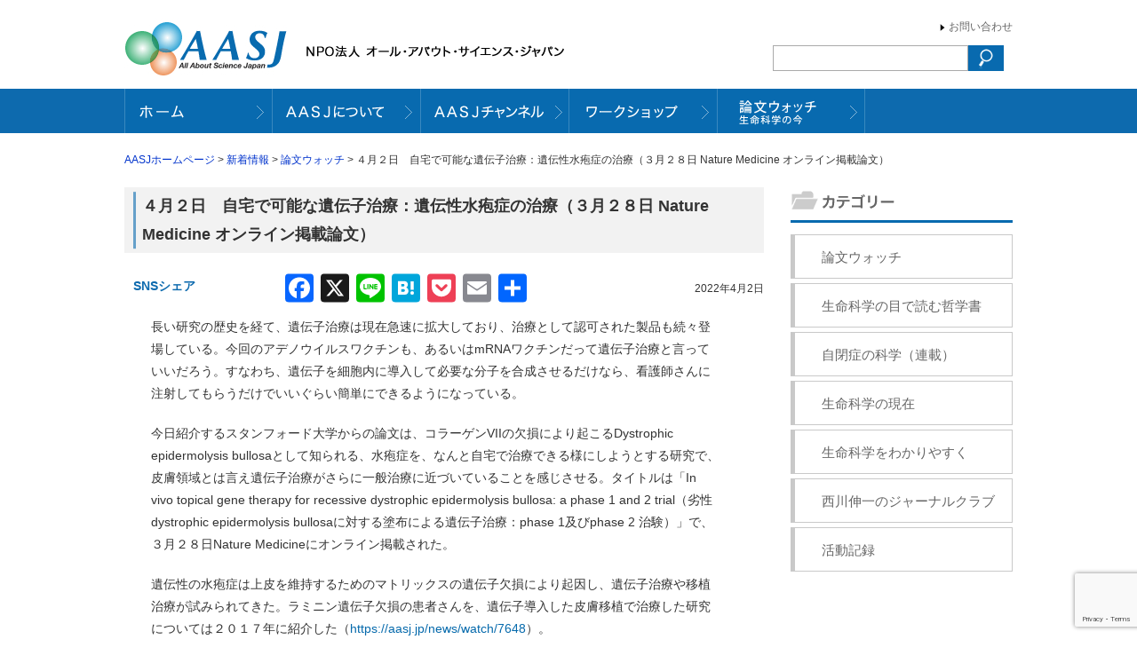

--- FILE ---
content_type: text/html; charset=UTF-8
request_url: https://aasj.jp/news/watch/19396
body_size: 15240
content:
<!DOCTYPE html>
<!--[if IE 7]>
<html class="ie ie7" lang="ja">
<![endif]-->
<!--[if IE 8]>
<html class="ie ie8" lang="ja">
<![endif]-->
<!--[if !(IE 7) | !(IE 8)  ]><!-->
<html lang="ja">
<!--<![endif]-->
<head>
<meta charset="UTF-8" />
<meta http-equiv="Content-Type" content="text/html; charset=UTF-8" />
<meta name="ROBOTS" content="ALL" /> 
<title>４月２日 自宅で可能な遺伝子治療：遺伝性水疱症の治療（３月２８日 Nature Medicine オンライン掲載論文） | AASJホームページ AASJホームページ</title>
<meta name="Author" content="NPO法人 オール・アバウト・サイエンス・ジャパン" />
<meta name="copyright" content="NPO法人 オール・アバウト・サイエンス・ジャパン" />
<link rel="stylesheet" href="https://aasj.jp/wp-content/themes/aasj/style.css?2" type="text/css" media="screen" />
<script src="https://code.jquery.com/jquery-1.9.0.js"></script>
<script src="https://code.jquery.com/jquery-migrate-1.2.1.js"></script>
<script src="https://aasj.jp/wp-content/themes/aasj/js/jTabs.js"></script>
<script src="https://aasj.jp/wp-content/themes/aasj/js/jquery.nivo.slider.pack.js"></script>
<link rel="stylesheet" href="https://aasj.jp/wp-content/themes/aasj/js/nivo-slider.css" type="text/css" media="screen" />
<link href="//netdna.bootstrapcdn.com/font-awesome/4.7.0/css/font-awesome.min.css" rel="stylesheet">
<!--[if lt IE 9]>
<script src="http://html5shiv.googlecode.com/svn/trunk/html5.js"></script>
<![endif]-->
<!--[if lt IE 9]>
<script src="http://ie7-js.googlecode.com/svn/version/2.1(beta4)/IE9.js"></script>
<![endif]-->

<script type="text/javascript">
$(window).load(function() {
$('#topimg').nivoSlider({
effect:'random',
slices:5,
animSpeed:1000, //画像が切り替わるスピード
pauseTime:3500, //画像が切り替わるまでの時間
startSlide:0, //最初に表示する画像
directionNav:false, //矢印を表示する
directionNavHide:false, //マウスを乗せたときに矢印を表示
controlNav:false, //1,2,3...
controlNavThumbs:false, //下にサムネイルを使う場合
controlNavThumbsSearch: '.jpg',
controlNavThumbsReplace: '_thumb.jpg',
keyboardNav:true, //Use left & right arrows
pauseOnHover:false, //オンマウスで画像が止まる
manualAdvance:false, //Force manual transitions
captionOpacity:0.8, //Universal caption opacity
beforeChange: function(){},
afterChange: function(){},
slideshowEnd: function(){} 
});
});
</script>
<script>
$(document).ready(function(){
$("ul.tabs").jTabs({content: ".tabs_content", animate: true});                       
});
</script>

<script>
(function($){
$(function() {

var ddmenu = '#headerNavi';

$('>ul>li',ddmenu).each(function(){

$(this).hover(
function(){
$('>ul',this).stop(true,true).slideDown(200);
$('img',this).stop(true,true).attr('src', $('img',this).attr("src").replace("_off.", "_on."));
},
function(){
$('>ul',this).stop(true,true).slideUp(100);
$('img',this).stop(true,true).attr('src', $('img',this).attr("src").replace("_on.", "_off."));
}
);
});

});
})(jQuery);

</script>

		<!-- All in One SEO 4.9.2 - aioseo.com -->
	<meta name="robots" content="max-image-preview:large" />
	<meta name="author" content="nishikawa"/>
	<meta name="keywords" content="論文ウォッチ" />
	<link rel="canonical" href="https://aasj.jp/news/watch/19396" />
	<meta name="generator" content="All in One SEO (AIOSEO) 4.9.2" />
		<meta property="og:locale" content="ja_JP" />
		<meta property="og:site_name" content="AASJホームページ | NPO法人 オール・アバウト・サイエンス・ジャパンのホームページ" />
		<meta property="og:type" content="article" />
		<meta property="og:title" content="４月２日 自宅で可能な遺伝子治療：遺伝性水疱症の治療（３月２８日 Nature Medicine オンライン掲載論文） | AASJホームページ" />
		<meta property="og:url" content="https://aasj.jp/news/watch/19396" />
		<meta property="article:published_time" content="2022-04-01T22:48:49+00:00" />
		<meta property="article:modified_time" content="2022-04-01T23:02:13+00:00" />
		<meta name="twitter:card" content="summary" />
		<meta name="twitter:title" content="４月２日 自宅で可能な遺伝子治療：遺伝性水疱症の治療（３月２８日 Nature Medicine オンライン掲載論文） | AASJホームページ" />
		<script type="application/ld+json" class="aioseo-schema">
			{"@context":"https:\/\/schema.org","@graph":[{"@type":"Article","@id":"https:\/\/aasj.jp\/news\/watch\/19396#article","name":"\uff14\u6708\uff12\u65e5 \u81ea\u5b85\u3067\u53ef\u80fd\u306a\u907a\u4f1d\u5b50\u6cbb\u7642\uff1a\u907a\u4f1d\u6027\u6c34\u75b1\u75c7\u306e\u6cbb\u7642\uff08\uff13\u6708\uff12\uff18\u65e5 Nature Medicine \u30aa\u30f3\u30e9\u30a4\u30f3\u63b2\u8f09\u8ad6\u6587\uff09 | AASJ\u30db\u30fc\u30e0\u30da\u30fc\u30b8","headline":"\uff14\u6708\uff12\u65e5\u3000\u81ea\u5b85\u3067\u53ef\u80fd\u306a\u907a\u4f1d\u5b50\u6cbb\u7642\uff1a\u907a\u4f1d\u6027\u6c34\u75b1\u75c7\u306e\u6cbb\u7642\uff08\uff13\u6708\uff12\uff18\u65e5 Nature Medicine \u30aa\u30f3\u30e9\u30a4\u30f3\u63b2\u8f09\u8ad6\u6587\uff09","author":{"@id":"https:\/\/aasj.jp\/author\/nishikawa#author"},"publisher":{"@id":"https:\/\/aasj.jp\/#organization"},"datePublished":"2022-04-02T07:48:49+09:00","dateModified":"2022-04-02T08:02:13+09:00","inLanguage":"ja","commentCount":1,"mainEntityOfPage":{"@id":"https:\/\/aasj.jp\/news\/watch\/19396#webpage"},"isPartOf":{"@id":"https:\/\/aasj.jp\/news\/watch\/19396#webpage"},"articleSection":"\u8ad6\u6587\u30a6\u30a9\u30c3\u30c1"},{"@type":"BreadcrumbList","@id":"https:\/\/aasj.jp\/news\/watch\/19396#breadcrumblist","itemListElement":[{"@type":"ListItem","@id":"https:\/\/aasj.jp#listItem","position":1,"name":"Home","item":"https:\/\/aasj.jp","nextItem":{"@type":"ListItem","@id":"https:\/\/aasj.jp\/category\/news#listItem","name":"\u65b0\u7740\u60c5\u5831"}},{"@type":"ListItem","@id":"https:\/\/aasj.jp\/category\/news#listItem","position":2,"name":"\u65b0\u7740\u60c5\u5831","item":"https:\/\/aasj.jp\/category\/news","nextItem":{"@type":"ListItem","@id":"https:\/\/aasj.jp\/category\/news\/watch#listItem","name":"\u8ad6\u6587\u30a6\u30a9\u30c3\u30c1"},"previousItem":{"@type":"ListItem","@id":"https:\/\/aasj.jp#listItem","name":"Home"}},{"@type":"ListItem","@id":"https:\/\/aasj.jp\/category\/news\/watch#listItem","position":3,"name":"\u8ad6\u6587\u30a6\u30a9\u30c3\u30c1","item":"https:\/\/aasj.jp\/category\/news\/watch","nextItem":{"@type":"ListItem","@id":"https:\/\/aasj.jp\/news\/watch\/19396#listItem","name":"\uff14\u6708\uff12\u65e5\u3000\u81ea\u5b85\u3067\u53ef\u80fd\u306a\u907a\u4f1d\u5b50\u6cbb\u7642\uff1a\u907a\u4f1d\u6027\u6c34\u75b1\u75c7\u306e\u6cbb\u7642\uff08\uff13\u6708\uff12\uff18\u65e5 Nature Medicine \u30aa\u30f3\u30e9\u30a4\u30f3\u63b2\u8f09\u8ad6\u6587\uff09"},"previousItem":{"@type":"ListItem","@id":"https:\/\/aasj.jp\/category\/news#listItem","name":"\u65b0\u7740\u60c5\u5831"}},{"@type":"ListItem","@id":"https:\/\/aasj.jp\/news\/watch\/19396#listItem","position":4,"name":"\uff14\u6708\uff12\u65e5\u3000\u81ea\u5b85\u3067\u53ef\u80fd\u306a\u907a\u4f1d\u5b50\u6cbb\u7642\uff1a\u907a\u4f1d\u6027\u6c34\u75b1\u75c7\u306e\u6cbb\u7642\uff08\uff13\u6708\uff12\uff18\u65e5 Nature Medicine \u30aa\u30f3\u30e9\u30a4\u30f3\u63b2\u8f09\u8ad6\u6587\uff09","previousItem":{"@type":"ListItem","@id":"https:\/\/aasj.jp\/category\/news\/watch#listItem","name":"\u8ad6\u6587\u30a6\u30a9\u30c3\u30c1"}}]},{"@type":"Organization","@id":"https:\/\/aasj.jp\/#organization","name":"AASJ\u30db\u30fc\u30e0\u30da\u30fc\u30b8","description":"NPO\u6cd5\u4eba \u30aa\u30fc\u30eb\u30fb\u30a2\u30d0\u30a6\u30c8\u30fb\u30b5\u30a4\u30a8\u30f3\u30b9\u30fb\u30b8\u30e3\u30d1\u30f3\u306e\u30db\u30fc\u30e0\u30da\u30fc\u30b8","url":"https:\/\/aasj.jp\/"},{"@type":"Person","@id":"https:\/\/aasj.jp\/author\/nishikawa#author","url":"https:\/\/aasj.jp\/author\/nishikawa","name":"nishikawa"},{"@type":"WebPage","@id":"https:\/\/aasj.jp\/news\/watch\/19396#webpage","url":"https:\/\/aasj.jp\/news\/watch\/19396","name":"\uff14\u6708\uff12\u65e5 \u81ea\u5b85\u3067\u53ef\u80fd\u306a\u907a\u4f1d\u5b50\u6cbb\u7642\uff1a\u907a\u4f1d\u6027\u6c34\u75b1\u75c7\u306e\u6cbb\u7642\uff08\uff13\u6708\uff12\uff18\u65e5 Nature Medicine \u30aa\u30f3\u30e9\u30a4\u30f3\u63b2\u8f09\u8ad6\u6587\uff09 | AASJ\u30db\u30fc\u30e0\u30da\u30fc\u30b8","inLanguage":"ja","isPartOf":{"@id":"https:\/\/aasj.jp\/#website"},"breadcrumb":{"@id":"https:\/\/aasj.jp\/news\/watch\/19396#breadcrumblist"},"author":{"@id":"https:\/\/aasj.jp\/author\/nishikawa#author"},"creator":{"@id":"https:\/\/aasj.jp\/author\/nishikawa#author"},"datePublished":"2022-04-02T07:48:49+09:00","dateModified":"2022-04-02T08:02:13+09:00"},{"@type":"WebSite","@id":"https:\/\/aasj.jp\/#website","url":"https:\/\/aasj.jp\/","name":"AASJ\u30db\u30fc\u30e0\u30da\u30fc\u30b8","description":"NPO\u6cd5\u4eba \u30aa\u30fc\u30eb\u30fb\u30a2\u30d0\u30a6\u30c8\u30fb\u30b5\u30a4\u30a8\u30f3\u30b9\u30fb\u30b8\u30e3\u30d1\u30f3\u306e\u30db\u30fc\u30e0\u30da\u30fc\u30b8","inLanguage":"ja","publisher":{"@id":"https:\/\/aasj.jp\/#organization"}}]}
		</script>
		<!-- All in One SEO -->

<link rel='dns-prefetch' href='//static.addtoany.com' />
<link rel='dns-prefetch' href='//cdnjs.cloudflare.com' />
<link rel="alternate" type="application/rss+xml" title="AASJホームページ &raquo; ４月２日　自宅で可能な遺伝子治療：遺伝性水疱症の治療（３月２８日 Nature Medicine オンライン掲載論文） のコメントのフィード" href="https://aasj.jp/news/watch/19396/feed" />
<link rel="alternate" title="oEmbed (JSON)" type="application/json+oembed" href="https://aasj.jp/wp-json/oembed/1.0/embed?url=https%3A%2F%2Faasj.jp%2Fnews%2Fwatch%2F19396" />
<link rel="alternate" title="oEmbed (XML)" type="text/xml+oembed" href="https://aasj.jp/wp-json/oembed/1.0/embed?url=https%3A%2F%2Faasj.jp%2Fnews%2Fwatch%2F19396&#038;format=xml" />
<style id='wp-img-auto-sizes-contain-inline-css' type='text/css'>
img:is([sizes=auto i],[sizes^="auto," i]){contain-intrinsic-size:3000px 1500px}
/*# sourceURL=wp-img-auto-sizes-contain-inline-css */
</style>
<style id='wp-emoji-styles-inline-css' type='text/css'>

	img.wp-smiley, img.emoji {
		display: inline !important;
		border: none !important;
		box-shadow: none !important;
		height: 1em !important;
		width: 1em !important;
		margin: 0 0.07em !important;
		vertical-align: -0.1em !important;
		background: none !important;
		padding: 0 !important;
	}
/*# sourceURL=wp-emoji-styles-inline-css */
</style>
<style id='wp-block-library-inline-css' type='text/css'>
:root{--wp-block-synced-color:#7a00df;--wp-block-synced-color--rgb:122,0,223;--wp-bound-block-color:var(--wp-block-synced-color);--wp-editor-canvas-background:#ddd;--wp-admin-theme-color:#007cba;--wp-admin-theme-color--rgb:0,124,186;--wp-admin-theme-color-darker-10:#006ba1;--wp-admin-theme-color-darker-10--rgb:0,107,160.5;--wp-admin-theme-color-darker-20:#005a87;--wp-admin-theme-color-darker-20--rgb:0,90,135;--wp-admin-border-width-focus:2px}@media (min-resolution:192dpi){:root{--wp-admin-border-width-focus:1.5px}}.wp-element-button{cursor:pointer}:root .has-very-light-gray-background-color{background-color:#eee}:root .has-very-dark-gray-background-color{background-color:#313131}:root .has-very-light-gray-color{color:#eee}:root .has-very-dark-gray-color{color:#313131}:root .has-vivid-green-cyan-to-vivid-cyan-blue-gradient-background{background:linear-gradient(135deg,#00d084,#0693e3)}:root .has-purple-crush-gradient-background{background:linear-gradient(135deg,#34e2e4,#4721fb 50%,#ab1dfe)}:root .has-hazy-dawn-gradient-background{background:linear-gradient(135deg,#faaca8,#dad0ec)}:root .has-subdued-olive-gradient-background{background:linear-gradient(135deg,#fafae1,#67a671)}:root .has-atomic-cream-gradient-background{background:linear-gradient(135deg,#fdd79a,#004a59)}:root .has-nightshade-gradient-background{background:linear-gradient(135deg,#330968,#31cdcf)}:root .has-midnight-gradient-background{background:linear-gradient(135deg,#020381,#2874fc)}:root{--wp--preset--font-size--normal:16px;--wp--preset--font-size--huge:42px}.has-regular-font-size{font-size:1em}.has-larger-font-size{font-size:2.625em}.has-normal-font-size{font-size:var(--wp--preset--font-size--normal)}.has-huge-font-size{font-size:var(--wp--preset--font-size--huge)}.has-text-align-center{text-align:center}.has-text-align-left{text-align:left}.has-text-align-right{text-align:right}.has-fit-text{white-space:nowrap!important}#end-resizable-editor-section{display:none}.aligncenter{clear:both}.items-justified-left{justify-content:flex-start}.items-justified-center{justify-content:center}.items-justified-right{justify-content:flex-end}.items-justified-space-between{justify-content:space-between}.screen-reader-text{border:0;clip-path:inset(50%);height:1px;margin:-1px;overflow:hidden;padding:0;position:absolute;width:1px;word-wrap:normal!important}.screen-reader-text:focus{background-color:#ddd;clip-path:none;color:#444;display:block;font-size:1em;height:auto;left:5px;line-height:normal;padding:15px 23px 14px;text-decoration:none;top:5px;width:auto;z-index:100000}html :where(.has-border-color){border-style:solid}html :where([style*=border-top-color]){border-top-style:solid}html :where([style*=border-right-color]){border-right-style:solid}html :where([style*=border-bottom-color]){border-bottom-style:solid}html :where([style*=border-left-color]){border-left-style:solid}html :where([style*=border-width]){border-style:solid}html :where([style*=border-top-width]){border-top-style:solid}html :where([style*=border-right-width]){border-right-style:solid}html :where([style*=border-bottom-width]){border-bottom-style:solid}html :where([style*=border-left-width]){border-left-style:solid}html :where(img[class*=wp-image-]){height:auto;max-width:100%}:where(figure){margin:0 0 1em}html :where(.is-position-sticky){--wp-admin--admin-bar--position-offset:var(--wp-admin--admin-bar--height,0px)}@media screen and (max-width:600px){html :where(.is-position-sticky){--wp-admin--admin-bar--position-offset:0px}}

/*# sourceURL=wp-block-library-inline-css */
</style><style id='wp-block-paragraph-inline-css' type='text/css'>
.is-small-text{font-size:.875em}.is-regular-text{font-size:1em}.is-large-text{font-size:2.25em}.is-larger-text{font-size:3em}.has-drop-cap:not(:focus):first-letter{float:left;font-size:8.4em;font-style:normal;font-weight:100;line-height:.68;margin:.05em .1em 0 0;text-transform:uppercase}body.rtl .has-drop-cap:not(:focus):first-letter{float:none;margin-left:.1em}p.has-drop-cap.has-background{overflow:hidden}:root :where(p.has-background){padding:1.25em 2.375em}:where(p.has-text-color:not(.has-link-color)) a{color:inherit}p.has-text-align-left[style*="writing-mode:vertical-lr"],p.has-text-align-right[style*="writing-mode:vertical-rl"]{rotate:180deg}
/*# sourceURL=https://aasj.jp/wp-includes/blocks/paragraph/style.min.css */
</style>
<style id='global-styles-inline-css' type='text/css'>
:root{--wp--preset--aspect-ratio--square: 1;--wp--preset--aspect-ratio--4-3: 4/3;--wp--preset--aspect-ratio--3-4: 3/4;--wp--preset--aspect-ratio--3-2: 3/2;--wp--preset--aspect-ratio--2-3: 2/3;--wp--preset--aspect-ratio--16-9: 16/9;--wp--preset--aspect-ratio--9-16: 9/16;--wp--preset--color--black: #000000;--wp--preset--color--cyan-bluish-gray: #abb8c3;--wp--preset--color--white: #ffffff;--wp--preset--color--pale-pink: #f78da7;--wp--preset--color--vivid-red: #cf2e2e;--wp--preset--color--luminous-vivid-orange: #ff6900;--wp--preset--color--luminous-vivid-amber: #fcb900;--wp--preset--color--light-green-cyan: #7bdcb5;--wp--preset--color--vivid-green-cyan: #00d084;--wp--preset--color--pale-cyan-blue: #8ed1fc;--wp--preset--color--vivid-cyan-blue: #0693e3;--wp--preset--color--vivid-purple: #9b51e0;--wp--preset--gradient--vivid-cyan-blue-to-vivid-purple: linear-gradient(135deg,rgb(6,147,227) 0%,rgb(155,81,224) 100%);--wp--preset--gradient--light-green-cyan-to-vivid-green-cyan: linear-gradient(135deg,rgb(122,220,180) 0%,rgb(0,208,130) 100%);--wp--preset--gradient--luminous-vivid-amber-to-luminous-vivid-orange: linear-gradient(135deg,rgb(252,185,0) 0%,rgb(255,105,0) 100%);--wp--preset--gradient--luminous-vivid-orange-to-vivid-red: linear-gradient(135deg,rgb(255,105,0) 0%,rgb(207,46,46) 100%);--wp--preset--gradient--very-light-gray-to-cyan-bluish-gray: linear-gradient(135deg,rgb(238,238,238) 0%,rgb(169,184,195) 100%);--wp--preset--gradient--cool-to-warm-spectrum: linear-gradient(135deg,rgb(74,234,220) 0%,rgb(151,120,209) 20%,rgb(207,42,186) 40%,rgb(238,44,130) 60%,rgb(251,105,98) 80%,rgb(254,248,76) 100%);--wp--preset--gradient--blush-light-purple: linear-gradient(135deg,rgb(255,206,236) 0%,rgb(152,150,240) 100%);--wp--preset--gradient--blush-bordeaux: linear-gradient(135deg,rgb(254,205,165) 0%,rgb(254,45,45) 50%,rgb(107,0,62) 100%);--wp--preset--gradient--luminous-dusk: linear-gradient(135deg,rgb(255,203,112) 0%,rgb(199,81,192) 50%,rgb(65,88,208) 100%);--wp--preset--gradient--pale-ocean: linear-gradient(135deg,rgb(255,245,203) 0%,rgb(182,227,212) 50%,rgb(51,167,181) 100%);--wp--preset--gradient--electric-grass: linear-gradient(135deg,rgb(202,248,128) 0%,rgb(113,206,126) 100%);--wp--preset--gradient--midnight: linear-gradient(135deg,rgb(2,3,129) 0%,rgb(40,116,252) 100%);--wp--preset--font-size--small: 13px;--wp--preset--font-size--medium: 20px;--wp--preset--font-size--large: 36px;--wp--preset--font-size--x-large: 42px;--wp--preset--spacing--20: 0.44rem;--wp--preset--spacing--30: 0.67rem;--wp--preset--spacing--40: 1rem;--wp--preset--spacing--50: 1.5rem;--wp--preset--spacing--60: 2.25rem;--wp--preset--spacing--70: 3.38rem;--wp--preset--spacing--80: 5.06rem;--wp--preset--shadow--natural: 6px 6px 9px rgba(0, 0, 0, 0.2);--wp--preset--shadow--deep: 12px 12px 50px rgba(0, 0, 0, 0.4);--wp--preset--shadow--sharp: 6px 6px 0px rgba(0, 0, 0, 0.2);--wp--preset--shadow--outlined: 6px 6px 0px -3px rgb(255, 255, 255), 6px 6px rgb(0, 0, 0);--wp--preset--shadow--crisp: 6px 6px 0px rgb(0, 0, 0);}:where(.is-layout-flex){gap: 0.5em;}:where(.is-layout-grid){gap: 0.5em;}body .is-layout-flex{display: flex;}.is-layout-flex{flex-wrap: wrap;align-items: center;}.is-layout-flex > :is(*, div){margin: 0;}body .is-layout-grid{display: grid;}.is-layout-grid > :is(*, div){margin: 0;}:where(.wp-block-columns.is-layout-flex){gap: 2em;}:where(.wp-block-columns.is-layout-grid){gap: 2em;}:where(.wp-block-post-template.is-layout-flex){gap: 1.25em;}:where(.wp-block-post-template.is-layout-grid){gap: 1.25em;}.has-black-color{color: var(--wp--preset--color--black) !important;}.has-cyan-bluish-gray-color{color: var(--wp--preset--color--cyan-bluish-gray) !important;}.has-white-color{color: var(--wp--preset--color--white) !important;}.has-pale-pink-color{color: var(--wp--preset--color--pale-pink) !important;}.has-vivid-red-color{color: var(--wp--preset--color--vivid-red) !important;}.has-luminous-vivid-orange-color{color: var(--wp--preset--color--luminous-vivid-orange) !important;}.has-luminous-vivid-amber-color{color: var(--wp--preset--color--luminous-vivid-amber) !important;}.has-light-green-cyan-color{color: var(--wp--preset--color--light-green-cyan) !important;}.has-vivid-green-cyan-color{color: var(--wp--preset--color--vivid-green-cyan) !important;}.has-pale-cyan-blue-color{color: var(--wp--preset--color--pale-cyan-blue) !important;}.has-vivid-cyan-blue-color{color: var(--wp--preset--color--vivid-cyan-blue) !important;}.has-vivid-purple-color{color: var(--wp--preset--color--vivid-purple) !important;}.has-black-background-color{background-color: var(--wp--preset--color--black) !important;}.has-cyan-bluish-gray-background-color{background-color: var(--wp--preset--color--cyan-bluish-gray) !important;}.has-white-background-color{background-color: var(--wp--preset--color--white) !important;}.has-pale-pink-background-color{background-color: var(--wp--preset--color--pale-pink) !important;}.has-vivid-red-background-color{background-color: var(--wp--preset--color--vivid-red) !important;}.has-luminous-vivid-orange-background-color{background-color: var(--wp--preset--color--luminous-vivid-orange) !important;}.has-luminous-vivid-amber-background-color{background-color: var(--wp--preset--color--luminous-vivid-amber) !important;}.has-light-green-cyan-background-color{background-color: var(--wp--preset--color--light-green-cyan) !important;}.has-vivid-green-cyan-background-color{background-color: var(--wp--preset--color--vivid-green-cyan) !important;}.has-pale-cyan-blue-background-color{background-color: var(--wp--preset--color--pale-cyan-blue) !important;}.has-vivid-cyan-blue-background-color{background-color: var(--wp--preset--color--vivid-cyan-blue) !important;}.has-vivid-purple-background-color{background-color: var(--wp--preset--color--vivid-purple) !important;}.has-black-border-color{border-color: var(--wp--preset--color--black) !important;}.has-cyan-bluish-gray-border-color{border-color: var(--wp--preset--color--cyan-bluish-gray) !important;}.has-white-border-color{border-color: var(--wp--preset--color--white) !important;}.has-pale-pink-border-color{border-color: var(--wp--preset--color--pale-pink) !important;}.has-vivid-red-border-color{border-color: var(--wp--preset--color--vivid-red) !important;}.has-luminous-vivid-orange-border-color{border-color: var(--wp--preset--color--luminous-vivid-orange) !important;}.has-luminous-vivid-amber-border-color{border-color: var(--wp--preset--color--luminous-vivid-amber) !important;}.has-light-green-cyan-border-color{border-color: var(--wp--preset--color--light-green-cyan) !important;}.has-vivid-green-cyan-border-color{border-color: var(--wp--preset--color--vivid-green-cyan) !important;}.has-pale-cyan-blue-border-color{border-color: var(--wp--preset--color--pale-cyan-blue) !important;}.has-vivid-cyan-blue-border-color{border-color: var(--wp--preset--color--vivid-cyan-blue) !important;}.has-vivid-purple-border-color{border-color: var(--wp--preset--color--vivid-purple) !important;}.has-vivid-cyan-blue-to-vivid-purple-gradient-background{background: var(--wp--preset--gradient--vivid-cyan-blue-to-vivid-purple) !important;}.has-light-green-cyan-to-vivid-green-cyan-gradient-background{background: var(--wp--preset--gradient--light-green-cyan-to-vivid-green-cyan) !important;}.has-luminous-vivid-amber-to-luminous-vivid-orange-gradient-background{background: var(--wp--preset--gradient--luminous-vivid-amber-to-luminous-vivid-orange) !important;}.has-luminous-vivid-orange-to-vivid-red-gradient-background{background: var(--wp--preset--gradient--luminous-vivid-orange-to-vivid-red) !important;}.has-very-light-gray-to-cyan-bluish-gray-gradient-background{background: var(--wp--preset--gradient--very-light-gray-to-cyan-bluish-gray) !important;}.has-cool-to-warm-spectrum-gradient-background{background: var(--wp--preset--gradient--cool-to-warm-spectrum) !important;}.has-blush-light-purple-gradient-background{background: var(--wp--preset--gradient--blush-light-purple) !important;}.has-blush-bordeaux-gradient-background{background: var(--wp--preset--gradient--blush-bordeaux) !important;}.has-luminous-dusk-gradient-background{background: var(--wp--preset--gradient--luminous-dusk) !important;}.has-pale-ocean-gradient-background{background: var(--wp--preset--gradient--pale-ocean) !important;}.has-electric-grass-gradient-background{background: var(--wp--preset--gradient--electric-grass) !important;}.has-midnight-gradient-background{background: var(--wp--preset--gradient--midnight) !important;}.has-small-font-size{font-size: var(--wp--preset--font-size--small) !important;}.has-medium-font-size{font-size: var(--wp--preset--font-size--medium) !important;}.has-large-font-size{font-size: var(--wp--preset--font-size--large) !important;}.has-x-large-font-size{font-size: var(--wp--preset--font-size--x-large) !important;}
/*# sourceURL=global-styles-inline-css */
</style>

<style id='classic-theme-styles-inline-css' type='text/css'>
/*! This file is auto-generated */
.wp-block-button__link{color:#fff;background-color:#32373c;border-radius:9999px;box-shadow:none;text-decoration:none;padding:calc(.667em + 2px) calc(1.333em + 2px);font-size:1.125em}.wp-block-file__button{background:#32373c;color:#fff;text-decoration:none}
/*# sourceURL=/wp-includes/css/classic-themes.min.css */
</style>
<link rel='stylesheet' id='wp-pagenavi-css' href='https://aasj.jp/wp-content/plugins/wp-pagenavi/pagenavi-css.css?ver=2.70' type='text/css' media='all' />
<link rel='stylesheet' id='addtoany-css' href='https://aasj.jp/wp-content/plugins/add-to-any/addtoany.min.css?ver=1.16' type='text/css' media='all' />
<style id='addtoany-inline-css' type='text/css'>
#main .text{position:relative;}
.addtoany_share_save_container.addtoany_content.addtoany_content_top {
                position: absolute;
                display: flex;
                align-items: center;
                margin: -16px 0 0;
                transform: translateY(-100%);
            }

            .addtoany_share_save_container.addtoany_content.addtoany_content_top .addtoany_header {
                margin: 0 .5em 0 0;
                color: #0d6aae;
                font-weight: bold;
            }

.addtoany_share_save_container.addtoany_content.addtoany_content_top a span {
    vertical-align: middle;
}

.fb_iframe_widget iframe{top:8px;}
/*# sourceURL=addtoany-inline-css */
</style>
<script type="text/javascript" id="addtoany-core-js-before">
/* <![CDATA[ */
window.a2a_config=window.a2a_config||{};a2a_config.callbacks=[];a2a_config.overlays=[];a2a_config.templates={};a2a_localize = {
	Share: "共有",
	Save: "ブックマーク",
	Subscribe: "購読",
	Email: "メール",
	Bookmark: "ブックマーク",
	ShowAll: "すべて表示する",
	ShowLess: "小さく表示する",
	FindServices: "サービスを探す",
	FindAnyServiceToAddTo: "追加するサービスを今すぐ探す",
	PoweredBy: "Powered by",
	ShareViaEmail: "メールでシェアする",
	SubscribeViaEmail: "メールで購読する",
	BookmarkInYourBrowser: "ブラウザにブックマーク",
	BookmarkInstructions: "このページをブックマークするには、 Ctrl+D または \u2318+D を押下。",
	AddToYourFavorites: "お気に入りに追加",
	SendFromWebOrProgram: "任意のメールアドレスまたはメールプログラムから送信",
	EmailProgram: "メールプログラム",
	More: "詳細&#8230;",
	ThanksForSharing: "共有ありがとうございます !",
	ThanksForFollowing: "フォローありがとうございます !"
};


//# sourceURL=addtoany-core-js-before
/* ]]> */
</script>
<script type="text/javascript" defer src="https://static.addtoany.com/menu/page.js" id="addtoany-core-js"></script>
<script type="text/javascript" src="https://aasj.jp/wp-includes/js/jquery/jquery.min.js?ver=3.7.1" id="jquery-core-js"></script>
<script type="text/javascript" src="https://aasj.jp/wp-includes/js/jquery/jquery-migrate.min.js?ver=3.4.1" id="jquery-migrate-js"></script>
<script type="text/javascript" defer src="https://aasj.jp/wp-content/plugins/add-to-any/addtoany.min.js?ver=1.1" id="addtoany-jquery-js"></script>
<script type="text/javascript" src="//cdnjs.cloudflare.com/ajax/libs/jquery-easing/1.4.1/jquery.easing.min.js?ver=6.9" id="jquery-easing-js"></script>
<link rel="https://api.w.org/" href="https://aasj.jp/wp-json/" /><link rel="alternate" title="JSON" type="application/json" href="https://aasj.jp/wp-json/wp/v2/posts/19396" /><link rel="EditURI" type="application/rsd+xml" title="RSD" href="https://aasj.jp/xmlrpc.php?rsd" />
<meta name="generator" content="WordPress 6.9" />
<link rel='shortlink' href='https://aasj.jp/?p=19396' />
<link rel="icon" href="https://aasj.jp/wp-content/uploads/cropped-favicon-32x32.png" sizes="32x32" />
<link rel="icon" href="https://aasj.jp/wp-content/uploads/cropped-favicon-192x192.png" sizes="192x192" />
<link rel="apple-touch-icon" href="https://aasj.jp/wp-content/uploads/cropped-favicon-180x180.png" />
<meta name="msapplication-TileImage" content="https://aasj.jp/wp-content/uploads/cropped-favicon-270x270.png" />
<!-- Google Tag Manager -->
<script>(function(w,d,s,l,i){w[l]=w[l]||[];w[l].push({'gtm.start':
new Date().getTime(),event:'gtm.js'});var f=d.getElementsByTagName(s)[0],
j=d.createElement(s),dl=l!='dataLayer'?'&l='+l:'';j.async=true;j.src=
'https://www.googletagmanager.com/gtm.js?id='+i+dl;f.parentNode.insertBefore(j,f);
})(window,document,'script','dataLayer','GTM-PSQXBP6');</script>
<!-- End Google Tag Manager -->
<link rel='stylesheet' id='gglcptch-css' href='https://aasj.jp/wp-content/plugins/google-captcha/css/gglcptch.css?ver=1.85' type='text/css' media='all' />
</head>

<body>
<!-- Google Tag Manager (noscript) -->
<noscript><iframe src="https://www.googletagmanager.com/ns.html?id=GTM-PSQXBP6"
height="0" width="0" style="display:none;visibility:hidden"></iframe></noscript>
<!-- End Google Tag Manager (noscript) -->
<header id="pagetop"><a href="https://aasj.jp"><img src="https://aasj.jp/wp-content/themes/aasj/img/hd_logo.jpg" alt="NPO法人 オール・アバウト・サイエンス・ジャパン" border="0" class="logo" /></a>
<ul><li><a href="https://aasj.jp/contact.html">お問い合わせ</a></li>
</ul>
<div id="searchBox"><form action="https://aasj.jp/" method="get">
<input type="text" name="s" class="search_box"><input type="image" src="https://aasj.jp/wp-content/themes/aasj/img/search_btn.gif" onMouseOver="this.src='https://aasj.jp/wp-content/themes/aasj/img/search_btn.gif'" onMouseOut="this.src='https://aasj.jp/wp-content/themes/aasj/img/search_btn.gif" width="40" height="29" alt="検索">
</form></div>
</header>

<nav id="headerNavi">
<ul>
<li><a href="https://aasj.jp"><img src="https://aasj.jp/wp-content/themes/aasj/img/hn_home.gif" alt="ホーム" border="0" /></a></li>
<li><a href="https://aasj.jp/about.html"><img src="https://aasj.jp/wp-content/themes/aasj/img/hn_about.gif" alt="AASJについて" width="167" height="50" border="0" /></a></li>

<li><a href="#"><img src="https://aasj.jp/wp-content/themes/aasj/img/hn_channel.gif" alt="AASJチャンネル" border="0" /></a>
<ul>
<!--<li><a href="http://ch.nicovideo.jp/aasj" target="_blank">ニコニコチャンネル</a></li>-->
<li><a href="https://www.youtube.com/channel/UCrUx4EiHsTRpuKnElG3QDVA" target="_blank">YouTubeチャンネル</a></li>
<li><a href="https://www.youtube.com/channel/UC1WeyfqdOM5GYCm7QObRpjQ/featured" target="_blank">西川伸一の<br>ジャーナルクラブ</a></li>
	
<!--<li><a href="https://freshlive.tv/aasj/" target="_blank">FRESH!チャンネル</a></li>-->
</ul>
</li>
<li><a href="https://aasj.jp/workshop.html"><img src="https://aasj.jp/wp-content/themes/aasj/img/hn_workshop.gif" alt="出張ワークショップ" border="0" /></a></li>
<li><a href="https://aasj.jp/watch.html"><img src="https://aasj.jp/wp-content/themes/aasj/img/hn_watch.gif" alt="論文ウォッチ" width="166" height="50" border="0" /></a></li>
<!--<li><a href="https://aasj.jp/media.html"><img src="https://aasj.jp/wp-content/themes/aasj/img/hn_media.gif" alt="メディア情報" width="166" height="50" border="0" /></a></li>-->
</ul>
</nav>








<div id="frame">

<div class="kuzu"><a title="Go to AASJホームページ." href="https://aasj.jp" class="home">AASJホームページ</a> &gt; <a title="Go to the 新着情報 category archives." href="https://aasj.jp/category/news" class="taxonomy category">新着情報</a> &gt; <a title="Go to the 論文ウォッチ category archives." href="https://aasj.jp/category/news/watch" class="taxonomy category">論文ウォッチ</a> &gt; ４月２日　自宅で可能な遺伝子治療：遺伝性水疱症の治療（３月２８日 Nature Medicine オンライン掲載論文）</div>
<div id="main">


<div id="mainBox">
	<div id="diary">
			<div class="post-19396 post type-post status-publish format-standard hentry category-watch" id="post-19396">

<h2>４月２日　自宅で可能な遺伝子治療：遺伝性水疱症の治療（３月２８日 Nature Medicine オンライン掲載論文）</h2>

			<div class="date"><div id=date>2022年4月2日</div>
</div>


			<div class="text">
				<div class="addtoany_share_save_container addtoany_content addtoany_content_top"><div class="addtoany_header">SNSシェア</div><div class="a2a_kit a2a_kit_size_32 addtoany_list" data-a2a-url="https://aasj.jp/news/watch/19396" data-a2a-title="４月２日　自宅で可能な遺伝子治療：遺伝性水疱症の治療（３月２８日 Nature Medicine オンライン掲載論文）"><a class="a2a_button_facebook_like addtoany_special_service" data-href="https://aasj.jp/news/watch/19396"></a><a class="a2a_button_facebook" href="https://www.addtoany.com/add_to/facebook?linkurl=https%3A%2F%2Faasj.jp%2Fnews%2Fwatch%2F19396&amp;linkname=%EF%BC%94%E6%9C%88%EF%BC%92%E6%97%A5%E3%80%80%E8%87%AA%E5%AE%85%E3%81%A7%E5%8F%AF%E8%83%BD%E3%81%AA%E9%81%BA%E4%BC%9D%E5%AD%90%E6%B2%BB%E7%99%82%EF%BC%9A%E9%81%BA%E4%BC%9D%E6%80%A7%E6%B0%B4%E7%96%B1%E7%97%87%E3%81%AE%E6%B2%BB%E7%99%82%EF%BC%88%EF%BC%93%E6%9C%88%EF%BC%92%EF%BC%98%E6%97%A5%20Nature%20Medicine%20%E3%82%AA%E3%83%B3%E3%83%A9%E3%82%A4%E3%83%B3%E6%8E%B2%E8%BC%89%E8%AB%96%E6%96%87%EF%BC%89" title="Facebook" rel="nofollow noopener" target="_blank"></a><a class="a2a_button_x" href="https://www.addtoany.com/add_to/x?linkurl=https%3A%2F%2Faasj.jp%2Fnews%2Fwatch%2F19396&amp;linkname=%EF%BC%94%E6%9C%88%EF%BC%92%E6%97%A5%E3%80%80%E8%87%AA%E5%AE%85%E3%81%A7%E5%8F%AF%E8%83%BD%E3%81%AA%E9%81%BA%E4%BC%9D%E5%AD%90%E6%B2%BB%E7%99%82%EF%BC%9A%E9%81%BA%E4%BC%9D%E6%80%A7%E6%B0%B4%E7%96%B1%E7%97%87%E3%81%AE%E6%B2%BB%E7%99%82%EF%BC%88%EF%BC%93%E6%9C%88%EF%BC%92%EF%BC%98%E6%97%A5%20Nature%20Medicine%20%E3%82%AA%E3%83%B3%E3%83%A9%E3%82%A4%E3%83%B3%E6%8E%B2%E8%BC%89%E8%AB%96%E6%96%87%EF%BC%89" title="X" rel="nofollow noopener" target="_blank"></a><a class="a2a_button_line" href="https://www.addtoany.com/add_to/line?linkurl=https%3A%2F%2Faasj.jp%2Fnews%2Fwatch%2F19396&amp;linkname=%EF%BC%94%E6%9C%88%EF%BC%92%E6%97%A5%E3%80%80%E8%87%AA%E5%AE%85%E3%81%A7%E5%8F%AF%E8%83%BD%E3%81%AA%E9%81%BA%E4%BC%9D%E5%AD%90%E6%B2%BB%E7%99%82%EF%BC%9A%E9%81%BA%E4%BC%9D%E6%80%A7%E6%B0%B4%E7%96%B1%E7%97%87%E3%81%AE%E6%B2%BB%E7%99%82%EF%BC%88%EF%BC%93%E6%9C%88%EF%BC%92%EF%BC%98%E6%97%A5%20Nature%20Medicine%20%E3%82%AA%E3%83%B3%E3%83%A9%E3%82%A4%E3%83%B3%E6%8E%B2%E8%BC%89%E8%AB%96%E6%96%87%EF%BC%89" title="Line" rel="nofollow noopener" target="_blank"></a><a class="a2a_button_hatena" href="https://www.addtoany.com/add_to/hatena?linkurl=https%3A%2F%2Faasj.jp%2Fnews%2Fwatch%2F19396&amp;linkname=%EF%BC%94%E6%9C%88%EF%BC%92%E6%97%A5%E3%80%80%E8%87%AA%E5%AE%85%E3%81%A7%E5%8F%AF%E8%83%BD%E3%81%AA%E9%81%BA%E4%BC%9D%E5%AD%90%E6%B2%BB%E7%99%82%EF%BC%9A%E9%81%BA%E4%BC%9D%E6%80%A7%E6%B0%B4%E7%96%B1%E7%97%87%E3%81%AE%E6%B2%BB%E7%99%82%EF%BC%88%EF%BC%93%E6%9C%88%EF%BC%92%EF%BC%98%E6%97%A5%20Nature%20Medicine%20%E3%82%AA%E3%83%B3%E3%83%A9%E3%82%A4%E3%83%B3%E6%8E%B2%E8%BC%89%E8%AB%96%E6%96%87%EF%BC%89" title="Hatena" rel="nofollow noopener" target="_blank"></a><a class="a2a_button_pocket" href="https://www.addtoany.com/add_to/pocket?linkurl=https%3A%2F%2Faasj.jp%2Fnews%2Fwatch%2F19396&amp;linkname=%EF%BC%94%E6%9C%88%EF%BC%92%E6%97%A5%E3%80%80%E8%87%AA%E5%AE%85%E3%81%A7%E5%8F%AF%E8%83%BD%E3%81%AA%E9%81%BA%E4%BC%9D%E5%AD%90%E6%B2%BB%E7%99%82%EF%BC%9A%E9%81%BA%E4%BC%9D%E6%80%A7%E6%B0%B4%E7%96%B1%E7%97%87%E3%81%AE%E6%B2%BB%E7%99%82%EF%BC%88%EF%BC%93%E6%9C%88%EF%BC%92%EF%BC%98%E6%97%A5%20Nature%20Medicine%20%E3%82%AA%E3%83%B3%E3%83%A9%E3%82%A4%E3%83%B3%E6%8E%B2%E8%BC%89%E8%AB%96%E6%96%87%EF%BC%89" title="Pocket" rel="nofollow noopener" target="_blank"></a><a class="a2a_button_email" href="https://www.addtoany.com/add_to/email?linkurl=https%3A%2F%2Faasj.jp%2Fnews%2Fwatch%2F19396&amp;linkname=%EF%BC%94%E6%9C%88%EF%BC%92%E6%97%A5%E3%80%80%E8%87%AA%E5%AE%85%E3%81%A7%E5%8F%AF%E8%83%BD%E3%81%AA%E9%81%BA%E4%BC%9D%E5%AD%90%E6%B2%BB%E7%99%82%EF%BC%9A%E9%81%BA%E4%BC%9D%E6%80%A7%E6%B0%B4%E7%96%B1%E7%97%87%E3%81%AE%E6%B2%BB%E7%99%82%EF%BC%88%EF%BC%93%E6%9C%88%EF%BC%92%EF%BC%98%E6%97%A5%20Nature%20Medicine%20%E3%82%AA%E3%83%B3%E3%83%A9%E3%82%A4%E3%83%B3%E6%8E%B2%E8%BC%89%E8%AB%96%E6%96%87%EF%BC%89" title="Email" rel="nofollow noopener" target="_blank"></a><a class="a2a_dd addtoany_share_save addtoany_share" href="https://www.addtoany.com/share"></a></div></div>
<p>長い研究の歴史を経て、遺伝子治療は現在急速に拡大しており、治療として認可された製品も続々登場している。今回のアデノウイルスワクチンも、あるいはmRNAワクチンだって遺伝子治療と言っていいだろう。すなわち、遺伝子を細胞内に導入して必要な分子を合成させるだけなら、看護師さんに注射してもらうだけでいいぐらい簡単にできるようになっている。</p>



<p>今日紹介するスタンフォード大学からの論文は、コラーゲンVIIの欠損により起こるDystrophic epidermolysis bullosaとして知られる、水疱症を、なんと自宅で治療できる様にしようとする研究で、皮膚領域とは言え遺伝子治療がさらに一般治療に近づいていることを感じさせる。タイトルは「In vivo topical gene therapy for recessive dystrophic epidermolysis bullosa: a phase 1 and 2 trial（劣性dystrophic epidermolysis bullosaに対する塗布による遺伝子治療：phase 1及びphase 2 治験）」で、３月２８日Nature Medicineにオンライン掲載された。</p>



<p>遺伝性の水疱症は上皮を維持するためのマトリックスの遺伝子欠損により起因し、遺伝子治療や移植治療が試みられてきた。ラミニン遺伝子欠損の患者さんを、遺伝子導入した皮膚移植で治療した研究については２０１７年に紹介した（<a href="https://aasj.jp/news/watch/7648">https://aasj.jp/news/watch/7648</a>）。</p>



<p>今日紹介する研究の対象疾患は、コラーゲンVII欠損により起こる劣性dystrophic epidermolysis bullosa(RDEB)で、少しの刺激で皮膚に水疱が生じびらんができる。治療により傷は修復できるが、これが繰り返されるため、痛みと皮膚のびらんが続く。さらに、炎症を繰り返すことで悪性の扁平上皮ガンの発生が高率に起こる。</p>



<p>この治療には遺伝子治療か細胞治療しかない。最初、他人から骨髄移植を受けて線維芽細胞を置き換える試みが行われ、一定の効果が見られているが、元々負荷の高い骨髄移植治療を皮膚に水疱やびらんが有る患者さんに行うメリットがあるかは評価が定まっていない。また、ラミニン遺伝子欠損と同じように、遺伝子導入した皮膚細胞移植も試みられている。</p>



<p>これに対し、このグループは最初からびらんしている皮膚に自宅で遺伝子治療用ベクターを塗布出来る治療を目指している。</p>



<p>このために選んだベクターが、単純ヘルペスウイルス(HSV)ベクターで、感染力が強いだけでなく、大きな遺伝子を導入できること、そして自然免疫を刺激しないという重要な特徴を持っている。</p>



<p>詳細は省くが、細胞内での増殖能を欠損させたHSVベクターに、9kbのコラーゲンVII全長遺伝子を組み込み、このウイルスとMETHOCELと呼ばれるゲルと混ぜた塗布可能な遺伝子治療剤B-VECを開発している。</p>



<p>まず、培養細胞、そして免疫不全マウスに移植した患者さんの皮膚への感染実験で効果を確かめた後、1相、2相の治験を行っている。</p>



<p>重要なのは治療方法で、水疱が出来びらんした局所だけを狙った治療を行っている。ウイルスが入ったゲルを患部にまんべんなく、目薬をさすように一滴一滴垂らした後、一般に使われている非接着性の絆創膏（Tegaderm）をかぶせるだけだ。これを１日おきぐらいに繰り返して安全性や結果を見ている。</p>



<p>この治療により、８割の患者さんでびらんは閉じ、１００日以上維持できたが、偽薬投与群ではびらんが完全に閉じることはなかった。また、皮膚バイオプシーで、全層にわたって上皮と真皮の間にコラーゲンVIIの分泌を確認している。</p>



<p>以上が結果だが、値段はともかくとして、自宅でできる遺伝子治療の可能性を期待させる結果だ。同じ病気では角膜損傷も起こることから、今後は目薬なども考えられるだろう。いずれにせよ、値段が一番気になる。</p>

				                
<div id="comments" class="comments-area">

			<ol class="comment-list">
					<li class="comment even thread-even depth-1" id="comment-190160">
				<div id="div-comment-190160" class="comment-body">
				<div class="comment-author vcard">
						<cite class="fn">okazaki yoshihisa</cite> <span class="says">より:</span>		</div>
		
		<div class="comment-meta commentmetadata">
			<a href="https://aasj.jp/news/watch/19396#comment-190160">2022年4月2日 8:39 AM</a>		</div>

		<p>１：８割の患者さんでびらんは閉じ１００日以上維持できたが偽薬投与群ではびらんが完全に閉じることはなかった。<br />
２：皮膚バイオプシーで全層にわたって上皮と真皮の間にコラーゲンVIIの分泌を確認した。<br />
Imp:<br />
どんどん身近になる遺伝子治療。<br />
自宅仕様のシップ薬でも遺伝子治療が可能に！！衝撃的です。<br />
今朝はヒトゲノム全解読のニュースも流れました。<br />
<a href="https://www3.nhk.or.jp/news/html/20220402/k10013563841000.html?fbclid=IwAR2OZ8STeWmAeSWyXuSnQZAqu2DL6iwqeuO5wqvQIrhFh0uCuTjPGCKdeaw" rel="nofollow ugc">https://www3.nhk.or.jp/news/html/20220402/k10013563841000.html?fbclid=IwAR2OZ8STeWmAeSWyXuSnQZAqu2DL6iwqeuO5wqvQIrhFh0uCuTjPGCKdeaw</a></p>

		<div class="reply"><a rel="nofollow" class="comment-reply-link" href="#comment-190160" data-commentid="190160" data-postid="19396" data-belowelement="div-comment-190160" data-respondelement="respond" data-replyto="okazaki yoshihisa に返信" aria-label="okazaki yoshihisa に返信">返信</a></div>
				</div>
				</li><!-- #comment-## -->
		</ol><!-- .comment-list -->

		
		
				<div id="respond" class="comment-respond">
		<h3 id="reply-title" class="comment-reply-title">コメントを残す <small><a rel="nofollow" id="cancel-comment-reply-link" href="/news/watch/19396#respond" style="display:none;">コメントをキャンセル</a></small></h3><form action="https://aasj.jp/wp-comments-post.php" method="post" id="commentform" class="comment-form"><p class="comment-notes"><span id="email-notes">メールアドレスが公開されることはありません。</span> <span class="required-field-message"><span class="required">※</span> が付いている欄は必須項目です</span></p><p class="comment-form-comment"><label for="comment">コメント <span class="required">※</span></label> <textarea id="comment" name="comment" cols="45" rows="8" maxlength="65525" required="required"></textarea></p><p class="comment-form-author"><label for="author">名前</label> <span class="required">*</span><input id="author" name="author" type="text" value="" size="30" /></p>
<p class="comment-form-email"><label for="email">メール</label> <span class="required">*</span><input id="email" name="email" type="text" value="" size="30" /></p>

<div class="gglcptch gglcptch_v3"><input type="hidden" id="g-recaptcha-response" name="g-recaptcha-response" /><br /><div class="gglcptch_error_text">reCaptcha の認証期間が終了しました。ページを再読み込みしてください。</div></div><p class="form-submit"><input name="submit" type="submit" id="submit" class="submit" value="コメントを送信" /> <input type='hidden' name='comment_post_ID' value='19396' id='comment_post_ID' />
<input type='hidden' name='comment_parent' id='comment_parent' value='0' />
</p><p style="display: none;"><input type="hidden" id="akismet_comment_nonce" name="akismet_comment_nonce" value="edf7d18e2b" /></p><p style="display: none !important;" class="akismet-fields-container" data-prefix="ak_"><label>&#916;<textarea name="ak_hp_textarea" cols="45" rows="8" maxlength="100"></textarea></label><input type="hidden" id="ak_js_1" name="ak_js" value="62"/><script>document.getElementById( "ak_js_1" ).setAttribute( "value", ( new Date() ).getTime() );</script></p></form>	</div><!-- #respond -->
	
</div><!-- #comments -->				</div>
</div>

	

<hr />
		<div align="left" class="toback" style="margin-top:20px;"><a href="javascript:history.back()">&lt;&lt;戻る</a></div>
</div>
</div>



<div id="side">
<picture>
<source media="(max-width:599px)" srcset="https://aasj.jp/wp-content/themes/aasj/img/side_bar_sp.gif 1x,https://aasj.jp/wp-content/themes/aasj/img/side_bar_sp@2x.gif 2x" />
<img src="https://aasj.jp/wp-content/themes/aasj/img/side_bar.gif" border="0" class="bn" />
</picture>
<ul id="sideMenu">
<li id="smWatch"><a href="https://aasj.jp/watch.html">論文ウォッチ</a></li>
<li id="smPhilosophy"><a href="https://aasj.jp/philosophy.html">生命科学の目で読む哲学書</a></li>
<li id="smAutism-science"><a href="https://aasj.jp/autism-science.html">自閉症の科学（連載）</a></li>
<li id="smLifescience-current"><a href="https://aasj.jp/lifescience-current.html">生命科学の現在</a></li>
<li id="smLifescience-easily"><a href="https://aasj.jp/lifescience-easily.html">生命科学をわかりやすく</a></li>
<li><a href="https://www.youtube.com/channel/UC1WeyfqdOM5GYCm7QObRpjQ/featured" target="_blank">西川伸一のジャーナルクラブ</a></li>
<li id="smActograph"><a href="https://aasj.jp/category/actograph">活動記録</a></li>
</ul>
</div>


<!-- side End -->
</div>

<div class="clear"></div>
<!-- main end -->
</div>

<!-- frame end -->
</div>

<div id="toPagetop"><a href="#pagetop"><img src="https://aasj.jp/wp-content/themes/aasj/img/topagetop.gif" border="0" /></a></div>
<footer>
<div id="ftBody">
<ul>
<li><a href="https://aasj.jp">ホーム</a></li>
<li><a href="https://aasj.jp/about.html">AASJについて</a></li>
<li><a href="https://www.youtube.com/channel/UCrUx4EiHsTRpuKnElG3QDVA" target="_blank">AASJチャンネル</a></li>
<li><a href="https://aasj.jp/workshop.html">ワークショップ</a></li>
<li><a href="https://aasj.jp/watch.html">論文ウォッチ</a></li><!--
<li><a href="https://aasj.jp/books.html">おすすめ書籍</a></li>-->
</ul>
<ul>
<li><a href="https://aasj.jp/category/news">新着情報一覧</a></li><!--
<li><a href="https://aasj.jp/media.html">メディア情報</a></li>
<li><a href="https://aasj.jp/seminar.html">セミナー情報</a></li>-->
<li><a href="https://aasj.jp/philosophy.html">生命科学の目で読む哲学書</a></li>
<li><a href="https://www.youtube.com/channel/UC1WeyfqdOM5GYCm7QObRpjQ/featured" target="_blank">西川伸一のジャーナルクラブ</a></li>
<li><a href="https://aasj.jp/category/actograph/">活動記録</a></li>
<li><a href="https://aasj.jp/navigator.html">疾患ナビ</a></li>
<li><a href="https://aasj.jp/contact.html">お問い合わせ</a></li>
</ul>

<div id="ftadd">
<picture>
<source media="(max-width:399px)" srcset="https://aasj.jp/wp-content/themes/aasj/img/ftadd_sp.gif 1x,https://aasj.jp/wp-content/themes/aasj/img/ftadd_sp@2x.gif 2x" />
<img src="https://aasj.jp/wp-content/themes/aasj/img/ftadd.gif" />
</picture><br>
Copyright © All About Science Japan All rights reserved.
</div>
</div>
</footer>
<script type="speculationrules">
{"prefetch":[{"source":"document","where":{"and":[{"href_matches":"/*"},{"not":{"href_matches":["/wp-*.php","/wp-admin/*","/wp-content/uploads/*","/wp-content/*","/wp-content/plugins/*","/wp-content/themes/aasj/*","/*\\?(.+)"]}},{"not":{"selector_matches":"a[rel~=\"nofollow\"]"}},{"not":{"selector_matches":".no-prefetch, .no-prefetch a"}}]},"eagerness":"conservative"}]}
</script>
<script type="module"  src="https://aasj.jp/wp-content/plugins/all-in-one-seo-pack/dist/Lite/assets/table-of-contents.95d0dfce.js?ver=4.9.2" id="aioseo/js/src/vue/standalone/blocks/table-of-contents/frontend.js-js"></script>
<script defer type="text/javascript" src="https://aasj.jp/wp-content/plugins/akismet/_inc/akismet-frontend.js?ver=1764669038" id="akismet-frontend-js"></script>
<script type="text/javascript" data-cfasync="false" async="async" defer="defer" src="https://www.google.com/recaptcha/api.js?render=6LeZWdEUAAAAAANJFYqo2rXmC3RE9f7TfGutlDKZ" id="gglcptch_api-js"></script>
<script type="text/javascript" id="gglcptch_script-js-extra">
/* <![CDATA[ */
var gglcptch = {"options":{"version":"v3","sitekey":"6LeZWdEUAAAAAANJFYqo2rXmC3RE9f7TfGutlDKZ","error":"\u003Cstrong\u003E\u8b66\u544a\u003C/strong\u003E:&nbsp;\u73fe\u5728\u306e\u30d5\u30a9\u30fc\u30e0\u3067\u8907\u6570\u306e reCAPTCHA \u304c\u898b\u3064\u304b\u308a\u307e\u3057\u305f\u3002\u6b63\u3057\u304f\u6a5f\u80fd\u3055\u305b\u308b\u306b\u306f\u3001\u4e0d\u8981\u306a reCAPTCHA \u30d5\u30a3\u30fc\u30eb\u30c9\u3092\u3059\u3079\u3066\u524a\u9664\u3057\u3066\u304f\u3060\u3055\u3044\u3002","disable":0},"vars":{"visibility":false}};
//# sourceURL=gglcptch_script-js-extra
/* ]]> */
</script>
<script type="text/javascript" src="https://aasj.jp/wp-content/plugins/google-captcha/js/script.js?ver=1.85" id="gglcptch_script-js"></script>
<script id="wp-emoji-settings" type="application/json">
{"baseUrl":"https://s.w.org/images/core/emoji/17.0.2/72x72/","ext":".png","svgUrl":"https://s.w.org/images/core/emoji/17.0.2/svg/","svgExt":".svg","source":{"concatemoji":"https://aasj.jp/wp-includes/js/wp-emoji-release.min.js?ver=6.9"}}
</script>
<script type="module">
/* <![CDATA[ */
/*! This file is auto-generated */
const a=JSON.parse(document.getElementById("wp-emoji-settings").textContent),o=(window._wpemojiSettings=a,"wpEmojiSettingsSupports"),s=["flag","emoji"];function i(e){try{var t={supportTests:e,timestamp:(new Date).valueOf()};sessionStorage.setItem(o,JSON.stringify(t))}catch(e){}}function c(e,t,n){e.clearRect(0,0,e.canvas.width,e.canvas.height),e.fillText(t,0,0);t=new Uint32Array(e.getImageData(0,0,e.canvas.width,e.canvas.height).data);e.clearRect(0,0,e.canvas.width,e.canvas.height),e.fillText(n,0,0);const a=new Uint32Array(e.getImageData(0,0,e.canvas.width,e.canvas.height).data);return t.every((e,t)=>e===a[t])}function p(e,t){e.clearRect(0,0,e.canvas.width,e.canvas.height),e.fillText(t,0,0);var n=e.getImageData(16,16,1,1);for(let e=0;e<n.data.length;e++)if(0!==n.data[e])return!1;return!0}function u(e,t,n,a){switch(t){case"flag":return n(e,"\ud83c\udff3\ufe0f\u200d\u26a7\ufe0f","\ud83c\udff3\ufe0f\u200b\u26a7\ufe0f")?!1:!n(e,"\ud83c\udde8\ud83c\uddf6","\ud83c\udde8\u200b\ud83c\uddf6")&&!n(e,"\ud83c\udff4\udb40\udc67\udb40\udc62\udb40\udc65\udb40\udc6e\udb40\udc67\udb40\udc7f","\ud83c\udff4\u200b\udb40\udc67\u200b\udb40\udc62\u200b\udb40\udc65\u200b\udb40\udc6e\u200b\udb40\udc67\u200b\udb40\udc7f");case"emoji":return!a(e,"\ud83e\u1fac8")}return!1}function f(e,t,n,a){let r;const o=(r="undefined"!=typeof WorkerGlobalScope&&self instanceof WorkerGlobalScope?new OffscreenCanvas(300,150):document.createElement("canvas")).getContext("2d",{willReadFrequently:!0}),s=(o.textBaseline="top",o.font="600 32px Arial",{});return e.forEach(e=>{s[e]=t(o,e,n,a)}),s}function r(e){var t=document.createElement("script");t.src=e,t.defer=!0,document.head.appendChild(t)}a.supports={everything:!0,everythingExceptFlag:!0},new Promise(t=>{let n=function(){try{var e=JSON.parse(sessionStorage.getItem(o));if("object"==typeof e&&"number"==typeof e.timestamp&&(new Date).valueOf()<e.timestamp+604800&&"object"==typeof e.supportTests)return e.supportTests}catch(e){}return null}();if(!n){if("undefined"!=typeof Worker&&"undefined"!=typeof OffscreenCanvas&&"undefined"!=typeof URL&&URL.createObjectURL&&"undefined"!=typeof Blob)try{var e="postMessage("+f.toString()+"("+[JSON.stringify(s),u.toString(),c.toString(),p.toString()].join(",")+"));",a=new Blob([e],{type:"text/javascript"});const r=new Worker(URL.createObjectURL(a),{name:"wpTestEmojiSupports"});return void(r.onmessage=e=>{i(n=e.data),r.terminate(),t(n)})}catch(e){}i(n=f(s,u,c,p))}t(n)}).then(e=>{for(const n in e)a.supports[n]=e[n],a.supports.everything=a.supports.everything&&a.supports[n],"flag"!==n&&(a.supports.everythingExceptFlag=a.supports.everythingExceptFlag&&a.supports[n]);var t;a.supports.everythingExceptFlag=a.supports.everythingExceptFlag&&!a.supports.flag,a.supports.everything||((t=a.source||{}).concatemoji?r(t.concatemoji):t.wpemoji&&t.twemoji&&(r(t.twemoji),r(t.wpemoji)))});
//# sourceURL=https://aasj.jp/wp-includes/js/wp-emoji-loader.min.js
/* ]]> */
</script>
				<script type="text/javascript">
					jQuery.noConflict();
					(
						function ( $ ) {
							$( function () {
								$( "area[href*=\\#],a[href*=\\#]:not([href=\\#]):not([href^='\\#tab']):not([href^='\\#quicktab']):not([href^='\\#pane'])" ).click( function () {
									if ( location.pathname.replace( /^\//, '' ) == this.pathname.replace( /^\//, '' ) && location.hostname == this.hostname ) {
										var target = $( this.hash );
										target = target.length ? target : $( '[name=' + this.hash.slice( 1 ) + ']' );
										if ( target.length ) {
											$( 'html,body' ).animate( {
												scrollTop: target.offset().top - 20											},900 , 'easeInQuint' );
											return false;
										}
									}
								} );
							} );
						}
					)( jQuery );
				</script>
			</body>
</html>


--- FILE ---
content_type: text/html; charset=utf-8
request_url: https://www.google.com/recaptcha/api2/anchor?ar=1&k=6LeZWdEUAAAAAANJFYqo2rXmC3RE9f7TfGutlDKZ&co=aHR0cHM6Ly9hYXNqLmpwOjQ0Mw..&hl=en&v=PoyoqOPhxBO7pBk68S4YbpHZ&size=invisible&anchor-ms=20000&execute-ms=30000&cb=pk8bj41n93ai
body_size: 48868
content:
<!DOCTYPE HTML><html dir="ltr" lang="en"><head><meta http-equiv="Content-Type" content="text/html; charset=UTF-8">
<meta http-equiv="X-UA-Compatible" content="IE=edge">
<title>reCAPTCHA</title>
<style type="text/css">
/* cyrillic-ext */
@font-face {
  font-family: 'Roboto';
  font-style: normal;
  font-weight: 400;
  font-stretch: 100%;
  src: url(//fonts.gstatic.com/s/roboto/v48/KFO7CnqEu92Fr1ME7kSn66aGLdTylUAMa3GUBHMdazTgWw.woff2) format('woff2');
  unicode-range: U+0460-052F, U+1C80-1C8A, U+20B4, U+2DE0-2DFF, U+A640-A69F, U+FE2E-FE2F;
}
/* cyrillic */
@font-face {
  font-family: 'Roboto';
  font-style: normal;
  font-weight: 400;
  font-stretch: 100%;
  src: url(//fonts.gstatic.com/s/roboto/v48/KFO7CnqEu92Fr1ME7kSn66aGLdTylUAMa3iUBHMdazTgWw.woff2) format('woff2');
  unicode-range: U+0301, U+0400-045F, U+0490-0491, U+04B0-04B1, U+2116;
}
/* greek-ext */
@font-face {
  font-family: 'Roboto';
  font-style: normal;
  font-weight: 400;
  font-stretch: 100%;
  src: url(//fonts.gstatic.com/s/roboto/v48/KFO7CnqEu92Fr1ME7kSn66aGLdTylUAMa3CUBHMdazTgWw.woff2) format('woff2');
  unicode-range: U+1F00-1FFF;
}
/* greek */
@font-face {
  font-family: 'Roboto';
  font-style: normal;
  font-weight: 400;
  font-stretch: 100%;
  src: url(//fonts.gstatic.com/s/roboto/v48/KFO7CnqEu92Fr1ME7kSn66aGLdTylUAMa3-UBHMdazTgWw.woff2) format('woff2');
  unicode-range: U+0370-0377, U+037A-037F, U+0384-038A, U+038C, U+038E-03A1, U+03A3-03FF;
}
/* math */
@font-face {
  font-family: 'Roboto';
  font-style: normal;
  font-weight: 400;
  font-stretch: 100%;
  src: url(//fonts.gstatic.com/s/roboto/v48/KFO7CnqEu92Fr1ME7kSn66aGLdTylUAMawCUBHMdazTgWw.woff2) format('woff2');
  unicode-range: U+0302-0303, U+0305, U+0307-0308, U+0310, U+0312, U+0315, U+031A, U+0326-0327, U+032C, U+032F-0330, U+0332-0333, U+0338, U+033A, U+0346, U+034D, U+0391-03A1, U+03A3-03A9, U+03B1-03C9, U+03D1, U+03D5-03D6, U+03F0-03F1, U+03F4-03F5, U+2016-2017, U+2034-2038, U+203C, U+2040, U+2043, U+2047, U+2050, U+2057, U+205F, U+2070-2071, U+2074-208E, U+2090-209C, U+20D0-20DC, U+20E1, U+20E5-20EF, U+2100-2112, U+2114-2115, U+2117-2121, U+2123-214F, U+2190, U+2192, U+2194-21AE, U+21B0-21E5, U+21F1-21F2, U+21F4-2211, U+2213-2214, U+2216-22FF, U+2308-230B, U+2310, U+2319, U+231C-2321, U+2336-237A, U+237C, U+2395, U+239B-23B7, U+23D0, U+23DC-23E1, U+2474-2475, U+25AF, U+25B3, U+25B7, U+25BD, U+25C1, U+25CA, U+25CC, U+25FB, U+266D-266F, U+27C0-27FF, U+2900-2AFF, U+2B0E-2B11, U+2B30-2B4C, U+2BFE, U+3030, U+FF5B, U+FF5D, U+1D400-1D7FF, U+1EE00-1EEFF;
}
/* symbols */
@font-face {
  font-family: 'Roboto';
  font-style: normal;
  font-weight: 400;
  font-stretch: 100%;
  src: url(//fonts.gstatic.com/s/roboto/v48/KFO7CnqEu92Fr1ME7kSn66aGLdTylUAMaxKUBHMdazTgWw.woff2) format('woff2');
  unicode-range: U+0001-000C, U+000E-001F, U+007F-009F, U+20DD-20E0, U+20E2-20E4, U+2150-218F, U+2190, U+2192, U+2194-2199, U+21AF, U+21E6-21F0, U+21F3, U+2218-2219, U+2299, U+22C4-22C6, U+2300-243F, U+2440-244A, U+2460-24FF, U+25A0-27BF, U+2800-28FF, U+2921-2922, U+2981, U+29BF, U+29EB, U+2B00-2BFF, U+4DC0-4DFF, U+FFF9-FFFB, U+10140-1018E, U+10190-1019C, U+101A0, U+101D0-101FD, U+102E0-102FB, U+10E60-10E7E, U+1D2C0-1D2D3, U+1D2E0-1D37F, U+1F000-1F0FF, U+1F100-1F1AD, U+1F1E6-1F1FF, U+1F30D-1F30F, U+1F315, U+1F31C, U+1F31E, U+1F320-1F32C, U+1F336, U+1F378, U+1F37D, U+1F382, U+1F393-1F39F, U+1F3A7-1F3A8, U+1F3AC-1F3AF, U+1F3C2, U+1F3C4-1F3C6, U+1F3CA-1F3CE, U+1F3D4-1F3E0, U+1F3ED, U+1F3F1-1F3F3, U+1F3F5-1F3F7, U+1F408, U+1F415, U+1F41F, U+1F426, U+1F43F, U+1F441-1F442, U+1F444, U+1F446-1F449, U+1F44C-1F44E, U+1F453, U+1F46A, U+1F47D, U+1F4A3, U+1F4B0, U+1F4B3, U+1F4B9, U+1F4BB, U+1F4BF, U+1F4C8-1F4CB, U+1F4D6, U+1F4DA, U+1F4DF, U+1F4E3-1F4E6, U+1F4EA-1F4ED, U+1F4F7, U+1F4F9-1F4FB, U+1F4FD-1F4FE, U+1F503, U+1F507-1F50B, U+1F50D, U+1F512-1F513, U+1F53E-1F54A, U+1F54F-1F5FA, U+1F610, U+1F650-1F67F, U+1F687, U+1F68D, U+1F691, U+1F694, U+1F698, U+1F6AD, U+1F6B2, U+1F6B9-1F6BA, U+1F6BC, U+1F6C6-1F6CF, U+1F6D3-1F6D7, U+1F6E0-1F6EA, U+1F6F0-1F6F3, U+1F6F7-1F6FC, U+1F700-1F7FF, U+1F800-1F80B, U+1F810-1F847, U+1F850-1F859, U+1F860-1F887, U+1F890-1F8AD, U+1F8B0-1F8BB, U+1F8C0-1F8C1, U+1F900-1F90B, U+1F93B, U+1F946, U+1F984, U+1F996, U+1F9E9, U+1FA00-1FA6F, U+1FA70-1FA7C, U+1FA80-1FA89, U+1FA8F-1FAC6, U+1FACE-1FADC, U+1FADF-1FAE9, U+1FAF0-1FAF8, U+1FB00-1FBFF;
}
/* vietnamese */
@font-face {
  font-family: 'Roboto';
  font-style: normal;
  font-weight: 400;
  font-stretch: 100%;
  src: url(//fonts.gstatic.com/s/roboto/v48/KFO7CnqEu92Fr1ME7kSn66aGLdTylUAMa3OUBHMdazTgWw.woff2) format('woff2');
  unicode-range: U+0102-0103, U+0110-0111, U+0128-0129, U+0168-0169, U+01A0-01A1, U+01AF-01B0, U+0300-0301, U+0303-0304, U+0308-0309, U+0323, U+0329, U+1EA0-1EF9, U+20AB;
}
/* latin-ext */
@font-face {
  font-family: 'Roboto';
  font-style: normal;
  font-weight: 400;
  font-stretch: 100%;
  src: url(//fonts.gstatic.com/s/roboto/v48/KFO7CnqEu92Fr1ME7kSn66aGLdTylUAMa3KUBHMdazTgWw.woff2) format('woff2');
  unicode-range: U+0100-02BA, U+02BD-02C5, U+02C7-02CC, U+02CE-02D7, U+02DD-02FF, U+0304, U+0308, U+0329, U+1D00-1DBF, U+1E00-1E9F, U+1EF2-1EFF, U+2020, U+20A0-20AB, U+20AD-20C0, U+2113, U+2C60-2C7F, U+A720-A7FF;
}
/* latin */
@font-face {
  font-family: 'Roboto';
  font-style: normal;
  font-weight: 400;
  font-stretch: 100%;
  src: url(//fonts.gstatic.com/s/roboto/v48/KFO7CnqEu92Fr1ME7kSn66aGLdTylUAMa3yUBHMdazQ.woff2) format('woff2');
  unicode-range: U+0000-00FF, U+0131, U+0152-0153, U+02BB-02BC, U+02C6, U+02DA, U+02DC, U+0304, U+0308, U+0329, U+2000-206F, U+20AC, U+2122, U+2191, U+2193, U+2212, U+2215, U+FEFF, U+FFFD;
}
/* cyrillic-ext */
@font-face {
  font-family: 'Roboto';
  font-style: normal;
  font-weight: 500;
  font-stretch: 100%;
  src: url(//fonts.gstatic.com/s/roboto/v48/KFO7CnqEu92Fr1ME7kSn66aGLdTylUAMa3GUBHMdazTgWw.woff2) format('woff2');
  unicode-range: U+0460-052F, U+1C80-1C8A, U+20B4, U+2DE0-2DFF, U+A640-A69F, U+FE2E-FE2F;
}
/* cyrillic */
@font-face {
  font-family: 'Roboto';
  font-style: normal;
  font-weight: 500;
  font-stretch: 100%;
  src: url(//fonts.gstatic.com/s/roboto/v48/KFO7CnqEu92Fr1ME7kSn66aGLdTylUAMa3iUBHMdazTgWw.woff2) format('woff2');
  unicode-range: U+0301, U+0400-045F, U+0490-0491, U+04B0-04B1, U+2116;
}
/* greek-ext */
@font-face {
  font-family: 'Roboto';
  font-style: normal;
  font-weight: 500;
  font-stretch: 100%;
  src: url(//fonts.gstatic.com/s/roboto/v48/KFO7CnqEu92Fr1ME7kSn66aGLdTylUAMa3CUBHMdazTgWw.woff2) format('woff2');
  unicode-range: U+1F00-1FFF;
}
/* greek */
@font-face {
  font-family: 'Roboto';
  font-style: normal;
  font-weight: 500;
  font-stretch: 100%;
  src: url(//fonts.gstatic.com/s/roboto/v48/KFO7CnqEu92Fr1ME7kSn66aGLdTylUAMa3-UBHMdazTgWw.woff2) format('woff2');
  unicode-range: U+0370-0377, U+037A-037F, U+0384-038A, U+038C, U+038E-03A1, U+03A3-03FF;
}
/* math */
@font-face {
  font-family: 'Roboto';
  font-style: normal;
  font-weight: 500;
  font-stretch: 100%;
  src: url(//fonts.gstatic.com/s/roboto/v48/KFO7CnqEu92Fr1ME7kSn66aGLdTylUAMawCUBHMdazTgWw.woff2) format('woff2');
  unicode-range: U+0302-0303, U+0305, U+0307-0308, U+0310, U+0312, U+0315, U+031A, U+0326-0327, U+032C, U+032F-0330, U+0332-0333, U+0338, U+033A, U+0346, U+034D, U+0391-03A1, U+03A3-03A9, U+03B1-03C9, U+03D1, U+03D5-03D6, U+03F0-03F1, U+03F4-03F5, U+2016-2017, U+2034-2038, U+203C, U+2040, U+2043, U+2047, U+2050, U+2057, U+205F, U+2070-2071, U+2074-208E, U+2090-209C, U+20D0-20DC, U+20E1, U+20E5-20EF, U+2100-2112, U+2114-2115, U+2117-2121, U+2123-214F, U+2190, U+2192, U+2194-21AE, U+21B0-21E5, U+21F1-21F2, U+21F4-2211, U+2213-2214, U+2216-22FF, U+2308-230B, U+2310, U+2319, U+231C-2321, U+2336-237A, U+237C, U+2395, U+239B-23B7, U+23D0, U+23DC-23E1, U+2474-2475, U+25AF, U+25B3, U+25B7, U+25BD, U+25C1, U+25CA, U+25CC, U+25FB, U+266D-266F, U+27C0-27FF, U+2900-2AFF, U+2B0E-2B11, U+2B30-2B4C, U+2BFE, U+3030, U+FF5B, U+FF5D, U+1D400-1D7FF, U+1EE00-1EEFF;
}
/* symbols */
@font-face {
  font-family: 'Roboto';
  font-style: normal;
  font-weight: 500;
  font-stretch: 100%;
  src: url(//fonts.gstatic.com/s/roboto/v48/KFO7CnqEu92Fr1ME7kSn66aGLdTylUAMaxKUBHMdazTgWw.woff2) format('woff2');
  unicode-range: U+0001-000C, U+000E-001F, U+007F-009F, U+20DD-20E0, U+20E2-20E4, U+2150-218F, U+2190, U+2192, U+2194-2199, U+21AF, U+21E6-21F0, U+21F3, U+2218-2219, U+2299, U+22C4-22C6, U+2300-243F, U+2440-244A, U+2460-24FF, U+25A0-27BF, U+2800-28FF, U+2921-2922, U+2981, U+29BF, U+29EB, U+2B00-2BFF, U+4DC0-4DFF, U+FFF9-FFFB, U+10140-1018E, U+10190-1019C, U+101A0, U+101D0-101FD, U+102E0-102FB, U+10E60-10E7E, U+1D2C0-1D2D3, U+1D2E0-1D37F, U+1F000-1F0FF, U+1F100-1F1AD, U+1F1E6-1F1FF, U+1F30D-1F30F, U+1F315, U+1F31C, U+1F31E, U+1F320-1F32C, U+1F336, U+1F378, U+1F37D, U+1F382, U+1F393-1F39F, U+1F3A7-1F3A8, U+1F3AC-1F3AF, U+1F3C2, U+1F3C4-1F3C6, U+1F3CA-1F3CE, U+1F3D4-1F3E0, U+1F3ED, U+1F3F1-1F3F3, U+1F3F5-1F3F7, U+1F408, U+1F415, U+1F41F, U+1F426, U+1F43F, U+1F441-1F442, U+1F444, U+1F446-1F449, U+1F44C-1F44E, U+1F453, U+1F46A, U+1F47D, U+1F4A3, U+1F4B0, U+1F4B3, U+1F4B9, U+1F4BB, U+1F4BF, U+1F4C8-1F4CB, U+1F4D6, U+1F4DA, U+1F4DF, U+1F4E3-1F4E6, U+1F4EA-1F4ED, U+1F4F7, U+1F4F9-1F4FB, U+1F4FD-1F4FE, U+1F503, U+1F507-1F50B, U+1F50D, U+1F512-1F513, U+1F53E-1F54A, U+1F54F-1F5FA, U+1F610, U+1F650-1F67F, U+1F687, U+1F68D, U+1F691, U+1F694, U+1F698, U+1F6AD, U+1F6B2, U+1F6B9-1F6BA, U+1F6BC, U+1F6C6-1F6CF, U+1F6D3-1F6D7, U+1F6E0-1F6EA, U+1F6F0-1F6F3, U+1F6F7-1F6FC, U+1F700-1F7FF, U+1F800-1F80B, U+1F810-1F847, U+1F850-1F859, U+1F860-1F887, U+1F890-1F8AD, U+1F8B0-1F8BB, U+1F8C0-1F8C1, U+1F900-1F90B, U+1F93B, U+1F946, U+1F984, U+1F996, U+1F9E9, U+1FA00-1FA6F, U+1FA70-1FA7C, U+1FA80-1FA89, U+1FA8F-1FAC6, U+1FACE-1FADC, U+1FADF-1FAE9, U+1FAF0-1FAF8, U+1FB00-1FBFF;
}
/* vietnamese */
@font-face {
  font-family: 'Roboto';
  font-style: normal;
  font-weight: 500;
  font-stretch: 100%;
  src: url(//fonts.gstatic.com/s/roboto/v48/KFO7CnqEu92Fr1ME7kSn66aGLdTylUAMa3OUBHMdazTgWw.woff2) format('woff2');
  unicode-range: U+0102-0103, U+0110-0111, U+0128-0129, U+0168-0169, U+01A0-01A1, U+01AF-01B0, U+0300-0301, U+0303-0304, U+0308-0309, U+0323, U+0329, U+1EA0-1EF9, U+20AB;
}
/* latin-ext */
@font-face {
  font-family: 'Roboto';
  font-style: normal;
  font-weight: 500;
  font-stretch: 100%;
  src: url(//fonts.gstatic.com/s/roboto/v48/KFO7CnqEu92Fr1ME7kSn66aGLdTylUAMa3KUBHMdazTgWw.woff2) format('woff2');
  unicode-range: U+0100-02BA, U+02BD-02C5, U+02C7-02CC, U+02CE-02D7, U+02DD-02FF, U+0304, U+0308, U+0329, U+1D00-1DBF, U+1E00-1E9F, U+1EF2-1EFF, U+2020, U+20A0-20AB, U+20AD-20C0, U+2113, U+2C60-2C7F, U+A720-A7FF;
}
/* latin */
@font-face {
  font-family: 'Roboto';
  font-style: normal;
  font-weight: 500;
  font-stretch: 100%;
  src: url(//fonts.gstatic.com/s/roboto/v48/KFO7CnqEu92Fr1ME7kSn66aGLdTylUAMa3yUBHMdazQ.woff2) format('woff2');
  unicode-range: U+0000-00FF, U+0131, U+0152-0153, U+02BB-02BC, U+02C6, U+02DA, U+02DC, U+0304, U+0308, U+0329, U+2000-206F, U+20AC, U+2122, U+2191, U+2193, U+2212, U+2215, U+FEFF, U+FFFD;
}
/* cyrillic-ext */
@font-face {
  font-family: 'Roboto';
  font-style: normal;
  font-weight: 900;
  font-stretch: 100%;
  src: url(//fonts.gstatic.com/s/roboto/v48/KFO7CnqEu92Fr1ME7kSn66aGLdTylUAMa3GUBHMdazTgWw.woff2) format('woff2');
  unicode-range: U+0460-052F, U+1C80-1C8A, U+20B4, U+2DE0-2DFF, U+A640-A69F, U+FE2E-FE2F;
}
/* cyrillic */
@font-face {
  font-family: 'Roboto';
  font-style: normal;
  font-weight: 900;
  font-stretch: 100%;
  src: url(//fonts.gstatic.com/s/roboto/v48/KFO7CnqEu92Fr1ME7kSn66aGLdTylUAMa3iUBHMdazTgWw.woff2) format('woff2');
  unicode-range: U+0301, U+0400-045F, U+0490-0491, U+04B0-04B1, U+2116;
}
/* greek-ext */
@font-face {
  font-family: 'Roboto';
  font-style: normal;
  font-weight: 900;
  font-stretch: 100%;
  src: url(//fonts.gstatic.com/s/roboto/v48/KFO7CnqEu92Fr1ME7kSn66aGLdTylUAMa3CUBHMdazTgWw.woff2) format('woff2');
  unicode-range: U+1F00-1FFF;
}
/* greek */
@font-face {
  font-family: 'Roboto';
  font-style: normal;
  font-weight: 900;
  font-stretch: 100%;
  src: url(//fonts.gstatic.com/s/roboto/v48/KFO7CnqEu92Fr1ME7kSn66aGLdTylUAMa3-UBHMdazTgWw.woff2) format('woff2');
  unicode-range: U+0370-0377, U+037A-037F, U+0384-038A, U+038C, U+038E-03A1, U+03A3-03FF;
}
/* math */
@font-face {
  font-family: 'Roboto';
  font-style: normal;
  font-weight: 900;
  font-stretch: 100%;
  src: url(//fonts.gstatic.com/s/roboto/v48/KFO7CnqEu92Fr1ME7kSn66aGLdTylUAMawCUBHMdazTgWw.woff2) format('woff2');
  unicode-range: U+0302-0303, U+0305, U+0307-0308, U+0310, U+0312, U+0315, U+031A, U+0326-0327, U+032C, U+032F-0330, U+0332-0333, U+0338, U+033A, U+0346, U+034D, U+0391-03A1, U+03A3-03A9, U+03B1-03C9, U+03D1, U+03D5-03D6, U+03F0-03F1, U+03F4-03F5, U+2016-2017, U+2034-2038, U+203C, U+2040, U+2043, U+2047, U+2050, U+2057, U+205F, U+2070-2071, U+2074-208E, U+2090-209C, U+20D0-20DC, U+20E1, U+20E5-20EF, U+2100-2112, U+2114-2115, U+2117-2121, U+2123-214F, U+2190, U+2192, U+2194-21AE, U+21B0-21E5, U+21F1-21F2, U+21F4-2211, U+2213-2214, U+2216-22FF, U+2308-230B, U+2310, U+2319, U+231C-2321, U+2336-237A, U+237C, U+2395, U+239B-23B7, U+23D0, U+23DC-23E1, U+2474-2475, U+25AF, U+25B3, U+25B7, U+25BD, U+25C1, U+25CA, U+25CC, U+25FB, U+266D-266F, U+27C0-27FF, U+2900-2AFF, U+2B0E-2B11, U+2B30-2B4C, U+2BFE, U+3030, U+FF5B, U+FF5D, U+1D400-1D7FF, U+1EE00-1EEFF;
}
/* symbols */
@font-face {
  font-family: 'Roboto';
  font-style: normal;
  font-weight: 900;
  font-stretch: 100%;
  src: url(//fonts.gstatic.com/s/roboto/v48/KFO7CnqEu92Fr1ME7kSn66aGLdTylUAMaxKUBHMdazTgWw.woff2) format('woff2');
  unicode-range: U+0001-000C, U+000E-001F, U+007F-009F, U+20DD-20E0, U+20E2-20E4, U+2150-218F, U+2190, U+2192, U+2194-2199, U+21AF, U+21E6-21F0, U+21F3, U+2218-2219, U+2299, U+22C4-22C6, U+2300-243F, U+2440-244A, U+2460-24FF, U+25A0-27BF, U+2800-28FF, U+2921-2922, U+2981, U+29BF, U+29EB, U+2B00-2BFF, U+4DC0-4DFF, U+FFF9-FFFB, U+10140-1018E, U+10190-1019C, U+101A0, U+101D0-101FD, U+102E0-102FB, U+10E60-10E7E, U+1D2C0-1D2D3, U+1D2E0-1D37F, U+1F000-1F0FF, U+1F100-1F1AD, U+1F1E6-1F1FF, U+1F30D-1F30F, U+1F315, U+1F31C, U+1F31E, U+1F320-1F32C, U+1F336, U+1F378, U+1F37D, U+1F382, U+1F393-1F39F, U+1F3A7-1F3A8, U+1F3AC-1F3AF, U+1F3C2, U+1F3C4-1F3C6, U+1F3CA-1F3CE, U+1F3D4-1F3E0, U+1F3ED, U+1F3F1-1F3F3, U+1F3F5-1F3F7, U+1F408, U+1F415, U+1F41F, U+1F426, U+1F43F, U+1F441-1F442, U+1F444, U+1F446-1F449, U+1F44C-1F44E, U+1F453, U+1F46A, U+1F47D, U+1F4A3, U+1F4B0, U+1F4B3, U+1F4B9, U+1F4BB, U+1F4BF, U+1F4C8-1F4CB, U+1F4D6, U+1F4DA, U+1F4DF, U+1F4E3-1F4E6, U+1F4EA-1F4ED, U+1F4F7, U+1F4F9-1F4FB, U+1F4FD-1F4FE, U+1F503, U+1F507-1F50B, U+1F50D, U+1F512-1F513, U+1F53E-1F54A, U+1F54F-1F5FA, U+1F610, U+1F650-1F67F, U+1F687, U+1F68D, U+1F691, U+1F694, U+1F698, U+1F6AD, U+1F6B2, U+1F6B9-1F6BA, U+1F6BC, U+1F6C6-1F6CF, U+1F6D3-1F6D7, U+1F6E0-1F6EA, U+1F6F0-1F6F3, U+1F6F7-1F6FC, U+1F700-1F7FF, U+1F800-1F80B, U+1F810-1F847, U+1F850-1F859, U+1F860-1F887, U+1F890-1F8AD, U+1F8B0-1F8BB, U+1F8C0-1F8C1, U+1F900-1F90B, U+1F93B, U+1F946, U+1F984, U+1F996, U+1F9E9, U+1FA00-1FA6F, U+1FA70-1FA7C, U+1FA80-1FA89, U+1FA8F-1FAC6, U+1FACE-1FADC, U+1FADF-1FAE9, U+1FAF0-1FAF8, U+1FB00-1FBFF;
}
/* vietnamese */
@font-face {
  font-family: 'Roboto';
  font-style: normal;
  font-weight: 900;
  font-stretch: 100%;
  src: url(//fonts.gstatic.com/s/roboto/v48/KFO7CnqEu92Fr1ME7kSn66aGLdTylUAMa3OUBHMdazTgWw.woff2) format('woff2');
  unicode-range: U+0102-0103, U+0110-0111, U+0128-0129, U+0168-0169, U+01A0-01A1, U+01AF-01B0, U+0300-0301, U+0303-0304, U+0308-0309, U+0323, U+0329, U+1EA0-1EF9, U+20AB;
}
/* latin-ext */
@font-face {
  font-family: 'Roboto';
  font-style: normal;
  font-weight: 900;
  font-stretch: 100%;
  src: url(//fonts.gstatic.com/s/roboto/v48/KFO7CnqEu92Fr1ME7kSn66aGLdTylUAMa3KUBHMdazTgWw.woff2) format('woff2');
  unicode-range: U+0100-02BA, U+02BD-02C5, U+02C7-02CC, U+02CE-02D7, U+02DD-02FF, U+0304, U+0308, U+0329, U+1D00-1DBF, U+1E00-1E9F, U+1EF2-1EFF, U+2020, U+20A0-20AB, U+20AD-20C0, U+2113, U+2C60-2C7F, U+A720-A7FF;
}
/* latin */
@font-face {
  font-family: 'Roboto';
  font-style: normal;
  font-weight: 900;
  font-stretch: 100%;
  src: url(//fonts.gstatic.com/s/roboto/v48/KFO7CnqEu92Fr1ME7kSn66aGLdTylUAMa3yUBHMdazQ.woff2) format('woff2');
  unicode-range: U+0000-00FF, U+0131, U+0152-0153, U+02BB-02BC, U+02C6, U+02DA, U+02DC, U+0304, U+0308, U+0329, U+2000-206F, U+20AC, U+2122, U+2191, U+2193, U+2212, U+2215, U+FEFF, U+FFFD;
}

</style>
<link rel="stylesheet" type="text/css" href="https://www.gstatic.com/recaptcha/releases/PoyoqOPhxBO7pBk68S4YbpHZ/styles__ltr.css">
<script nonce="Yq1ZO68x_U810qX9dyJZJw" type="text/javascript">window['__recaptcha_api'] = 'https://www.google.com/recaptcha/api2/';</script>
<script type="text/javascript" src="https://www.gstatic.com/recaptcha/releases/PoyoqOPhxBO7pBk68S4YbpHZ/recaptcha__en.js" nonce="Yq1ZO68x_U810qX9dyJZJw">
      
    </script></head>
<body><div id="rc-anchor-alert" class="rc-anchor-alert"></div>
<input type="hidden" id="recaptcha-token" value="[base64]">
<script type="text/javascript" nonce="Yq1ZO68x_U810qX9dyJZJw">
      recaptcha.anchor.Main.init("[\x22ainput\x22,[\x22bgdata\x22,\x22\x22,\[base64]/[base64]/[base64]/[base64]/[base64]/UltsKytdPUU6KEU8MjA0OD9SW2wrK109RT4+NnwxOTI6KChFJjY0NTEyKT09NTUyOTYmJk0rMTxjLmxlbmd0aCYmKGMuY2hhckNvZGVBdChNKzEpJjY0NTEyKT09NTYzMjA/[base64]/[base64]/[base64]/[base64]/[base64]/[base64]/[base64]\x22,\[base64]\\u003d\\u003d\x22,\x22w5nCssO0MsKjUMO1w64CwqrDtsKbwrzDtUQQDsOcwrpKwrLDkEEkw6HDryLCusK+wqokwp/[base64]/w4PDicKNZ8KAbBp5egfDr3EMfcKgwobDr1A8CWxgVQzCr1TDuD41wrQSAWHCojbDhUZFNMOZw7/[base64]/[base64]/w6Mbwrpvw4JlwrhgwoPDpMONw4HDnUlsWcK/HMKhw51CwqnCjMKgw5wnWj1Rw67Dtlh9PS7CnGsgAMKYw6s0wrvCmRpWwrHDvCXDqcOSworDr8Orw6nCoMK7woBaXMKrEiHCtsOCIcK3ZcKMwps9w5DDkFcwwrbDgX5gw5/DhHlsYADDm0nCs8KBwq/[base64]/w5caw77DtTvDoBF8RWnDmUnDsG8TLE7DtQbCjsKRwr/CqMKVw601RsO6V8OQw5zDjSjCoG/Cmh3DjQnDunfCuMOjw6NtwrZHw7R+aDfCksOMwqfDgsK6w6vCtUbDncKTw5xnJSYFwpg5w4sscx3CgsOTw6c0w6dFMgjDpcKFTsOkQ3QcwoNqH0zCmMKpwqvDisObb13CpC3DvcOaa8KBDMKBw6vCoMK/[base64]/esKwVsKgw4ExBC89csO9OcK5wrc5O8Ktc8Ofw4Zgw63DqCLDgMObw77CpFbDjcOFUG7CocK6N8KEPcOXw4nDkAlDbsKBwqzDrcK3I8Oywo0gw7XCrD0/w6gXU8KMwpnCj8KtZcOybEjCtE02Ux9GQT3CtQbCkMO3fFYrwqbDokxHworDmcKgw43ClsOYLmzCoAHDgwDDq1wVHcOKEQAYwr/[base64]/CvwDDsyrCnxAdwrFgOQ3Cr8ONwofDrcKMYcOswrrCpArDlDJ/[base64]/wofCvmMqw4oyCMKafHYaNcOnw4QrwrJ6aT1lLsOKw7s0bsKiesKiW8O4SjLCkMObw4NCw7TDqMOnw6fDgcOOagvDvcKPBMOVAsKjL1/DtC3DlsOiw7XCjsOZw65KwpvDl8Oxw43Cl8OncVhmO8Kkwqlyw6fCuWVCQG/Dm10pYcOEw77DmsOzw74RasKyFsOSSsKYw47CnSplB8Onw6PDq3fDk8OpQA4Two/[base64]/[base64]/Do8KMSXjCmAAmw5BLEj00Dw5Aw77DgcObwqTCn8Kuw5/ClAfCvFdURcOlwp1oFcKKM0DCpn5wwofCvcK8woTDhsO+w7HDgCrCsCDDtMODwqsEwqHCnsKrZGVOd8Ksw6vDoknDvzXCuh7CkcK2HzRiJlsmbBJEw5opw6dVwrvCp8Kwwo50w6bDqx/CklfCr2s+K8KnTy13AMOTIsOswoLCpcKeb1cBw4rCuMKpwrp9w4XDk8KjQWjDtsK/[base64]/DjGDDrQJ0AsO8eXl1w7bCqhnCpcODKcKMJ8OxG8Kcw5TCv8KTw7pEGjZuw4vDn8Ouw7TDscKUw6Q2R8OOV8OCw5JZwoDDm3fCoMKdw5zCmQDDr05yPCjDr8K0w74Mw5LCk2zCp8O/QcKlLcKbw53DqcO+w757woPCvTTDqcKuw7/CiGXCpsOqMMO+OMOTaxzCrsOZN8KqPG4Lwp1AwqvChw/DtsObw6gQwooLX3tVw6/DvsOww6LDqsOww5vDvsKJw60nwqRVPMKDCsKPwq7CqcOmw7zDvMKywqU1w5zDqC9oR2F1X8Ozw5sWw43Cs1HDtz/DpsOQwrrDuRHCqMOpwoFQw7zDskTDhh8Tw5p9H8KJccK2O2/DisK6wrU4PMKKFTk0c8KXwrptw4rCi3TCvMOkw70IAXwBw50UZWhGw6JmYMOeBHDDjcKPSmzCuMK6PsKoMjnChhzCt8ORwqTCjMKYJz1uw6h9wo52c1sCZsObHMKxw7DCucOYPjbDosOvw69awqJtw4ZCwq7CtMKPfcKLw7LDgmHDsV/[base64]/CqsKvOUjDtcKFQzbDg8K9dXbCry3Dh8O2Xi/CvRfDpMKOwodZGMO1BMKlDcKvDzTCo8OTVcOGK8O0YcKbw6rDksK/chd2woHCt8OMEXDChMOtN8KBKcOZwphlwrVhXsKqw6fCr8O3bcKxAHDCu33CgsKwwoYQwroBw6R5w7rDq0XDsS/DniHCimDDqsOrecOvwoHCkcOuwp3DusOew43DtEsoBcOAYW3Dngwyw77CkEBXw51MMVDCpT/ChXXDo8OhQsOEI8OodcOWRktVI1kVwrQgCcOCwr7Ct3cpw5UBwpHCgMKTecKCw4dUw7TDvz7CmTIGCgHDiEPCsDMmw4R/w6ZMb2bCp8O6w4rCrMOIw5ZLw5jDlMOQw5xqwpwuacOeBcOSGcK9asOaw7/CgMOtw4zDhMKTfBofLSV4wqXDjMKBI2/[base64]/[base64]/DiBrDkyHDqsO3w4oBwoDDn1NpCR1fw63DoX3CjglbDUIDB8OTU8KsTVHDgsOHN2obZyfDq0vDi8OVw4Irwo3Dn8KdwpUBw7cZw5vClg7DlsKxVB7CrgTCsmUywpLDlcOaw4deRMKvw6DDmVEaw5/Ch8KTwrkrw5XCrHlFHMOJWwjDrcKIMMOVw4Rlw6YRPCTDqcKEMmDDsSVxw7USfMOqwr7CoA7CjcKuwpEOw7zDtREVwqE7w7zDhxvCmH/DnsKhw73CvATDqsKpwqfCvMOAwplGw4LDqw1vaExJw7lTd8K6esKIPMOVwrhoUDLCh0vDtgjDuMKuKU/DrcKxwqbCthM1w63Cq8OyISvCh111Q8KWbTjDnFUzPX9xEMOKGWs5WkvDq1XDgRTDosKRw5/Dt8OnasOmOXfDicKDPlBaPsKDw5IzNhPDtGZkBMKkw7XCpsOhecOwwqLCo3LDnMOEw6QIwq/[base64]/CsynCu8KdwpxOcMOOw4rCl1ISfcOeD1fCqMKbdcO0w744w59Ww5x+w6FbPsOTazsQwrVMw4nCqcOObFxvw4vDoXlFIMKVw7rDlcObw6xKEkjCrsOwDMOzOz3ClTLDu17DqsKFE2XCnV/[base64]/[base64]/CgxzDjR8pNcOKw7xWw6FWwo/DqsOjwrASCmLCsMOrV1bCjFkSwoZewozChsKnYMKCw4lbwqfDq2ZsAcOxw6TDim/CizTDusKfw4lrwpZyJ399wqLDp8KWw5bChDpMw7PDi8KUw7BEcANJwrHDoV/CnHlsw7nDsj7DiXB5w4bDjUfCp3wPw4nCgzPDgMOuAMOuXcKewoPDsR7CnMO/OcOXWlxkwpjDl1LCr8KAwrrCicKDTsOBwq3DiWdZD8OGwprCp8KjT8KNwqfCvsOFBcOSwotRw5RCRzE3U8OtGMKZw59Xwq80wpBMZEdpLEbDqh/[base64]/CE/DpSfDrsKJdMKTw6PDvhAsIE8nw67Do8OsEGrDkcKbwqBPFcOqw7oEwq7CixjCi8OsSCthFAAtYsKtYnFRwozCpzvCtVTCvCzDt8Kpw6/DpitNaS9CwpDDjHQsw5hzwpBTOsO8ZFvDmMK5Z8KZwq16dsOXw5/CrMKQVz7CksOYwr1Sw7/Co8OgVz8OD8KkwrHDncOgwoRnJgpFKgcwwrLDrcKuw7vCocKNW8Khd8OAwrTCnsOiTWhAwpBUw7l2SQtVw6bChR3CnBdHRsO8w4FqAVUvw6bCg8KeAlHDuFgMYxtOVsK+TMOVwqDCjMOHw6YbIcOgwoHDoMOlwrY6Dn4PVMOow400ScO1DTzCuUfCsQUXdMOzw5/DuU8VR3cdwrvDvEsMwpbDqlEoLFkFKsOXdzBVwq/[base64]/DjVLCqcOaSThEw5kPfcKYKcKbwqgCM8K+wrAQwoxZERlvw7Yrw7llc8KDNj7CgyvDk3pgw5vDiMKcwpvCu8Kmw5fDolnCtmbDgsKMbsKLw43CtcKMBMKnw6PClxEmwpYoP8Knw70lwp1NwqbCgcKTPsO3wrxHwrIjeTDCqsOVw5zDiVguwrLDmcO/OsKSwpEFwqvDsV7Dk8KKw7fCjMKbIRzDqTrDvMOjw742worDvMK+wqxow58zKl3DuV3DgkXCkMKLCsKJw6d0ETDDm8KawoEIDEjDrMKGwr/Cg3nCt8OHwoXCncO7QTlsRsKLVCvCmcOvw5QnHMKNw5FFwp8Uw5nCpMOjHDTCvcKhd3UYY8Oywrd8eF82TALClQLDmzAWwphXwol1JlocCsOvwq1jGTTCqgzDqmRNw697dQnCvcOKCnXDo8K9XFrCusKHwpBMK3pIZT4GHF/CpMOpw7/DvGTCmsOORMOrw70/w50OdcORw4RUwr3ClsKKP8KWw5BBwpQQfsOjGMOSw7ZuA8OBIMK5wrV5wqgBeQRMe3EJWcKPwrXDlQLCt1I6F3nDk8KdwonDhMOPw6zDgsOIAT89w4MRIcOZTGXDvMKZw7lgw6jClcOEMsOkwqHCrSkfwrTCpcOBw5ljKjhuwpLCsMKgIl5DGGTDlMO/wrHDjRIiLMKywrTCusODwrfCqMKhNgXDsW7Ds8OeEMKtw6lsbWgjbBzDlkN+wqvDtnt+asKwwqvChMOWDhMfwrQEwqDDsybCoks9wogbasOCMg1Vw5TDk0LCvUVAcUDCpQsrecK8LsOFwr7DmlEOwoF0XsODw4LDvsKkCcKRw5vDgcOjw5N4w6Y/a8KOwr7DnsKsHAEjQ8O1c8OKH8OswqVQeUpfwpsSw443fAQCLibDllxjS8KnM2gbXxgjw7dRJsOKw7PCh8O7dypVw4wUP8K7NcKDwqkrdXfCpkcPe8KNVjvDnsOSNsOhw5QGLsKLw5vDrBA1w50mw7pNQsKOYA7CocOiN8KrwqTDlcOkwqA/YUvCjkzDlhsYwoUAw5LCrMO/VV/Dm8K0KkPDj8KETMKqR37CiQ9NwoxNw7TDuWMMU8OPbURxw4pebMOGwrTCkUXCqljCrwXClMKSwr/[base64]/CsAbCocOAwozDvsOSNMOGOsOEw5FibmFgQ8OFw5nDpcKzE8KgPVgndMOBw7gaw6nDllkdwpnDscOxw6dywotWwoTCuDjDnWrDgW7ClcKnY8ORXExmwq/DnSHDijIrSU3CuyHCqsOqw77DisOaTUZxwoDDocKVMUnCssOfw79IwpViU8K/fsKJFcO1wpIUf8Knw4Itw7rCmU1QDS1PIsOgw5xkCcOXQz4pPlwpfMKVbMK5wokQw6BiwqNOfcOwGMKjP8Owc3rCo2lpwpZBw7PCkMKTVghnd8K7w6oUOkPDtFrCpifDuRAaNzLClCIoc8KSeMK0ZXfDnMK/woPCshfDpsOgw5hpaTh/[base64]/[base64]/CvRjDh2kWa8KyPFg4OGPDgj5Udy0BwrXCoMOKI3h3eRvCicObwrkFKgA7UiDCmsOewonDqMKGw5bChA7DuMKLw6XCrE1kwqjDs8Omwr3CisOeS1vDoMK8woIrw4cbwoPDlsOZw7Vsw7deGStjGsOANC/DiCTCpsOPfcOiMcKtw5zDhcK/cMOjwoofWcOwGB/Dshs2wpE/[base64]/[base64]/w5FOVsKgwo4XfGx3w5hRUsOcw4MAGcKBwqPCrMONw7U3w7wpwolBAjs8EMKKwrMkMMKowqfDjcK8w6VRDMKpKAUrwrJgW8K1w5nCsTUnwp3Csz0BwoVFw6/DkMOgw6PDs8Kkw77CmwpUwoXDsyURIQjCosKGw6EtDEF8L0PCqwXDp1xnwrBkwr7DnnMlwr/CjDLDvnPCh8K8bCbCoWbDgwwsdRbCtMK1RFZqwqHDvVDDpk/Duk5ww6TDlcOawqTDozJ+wrcbTsOLMMOJw7TCrsOTfMKYYcOywovDlsKfKsOBIcOOJ8OVwoTCmcKdw7IMwo7DohA9w6RDwocbw7s+w4rDgxLCuR3Dp8Oiwo/Cs1A9wpXDoMO9G25AwovDoTvCkirDn0bDrWBWwqgxw7sawq1xEzhLCH97fsO/[base64]/[base64]/CpBpIw4QJAMO0wox1eTdkYEhrTsKBTn8bfcOxwqAqT0hjw4dkwrPDsMK7M8OCw43DqQDCgsKaEMO9wo4Wd8KGw7l+wo0DWcOofMOxY0rCik7DrHDCvcKWXsOSwoJEWMK5w6gCa8OiNsKXaTrDk8OeJzTCmiPDhcKDXyTCuntvwrcqw5HCmMKWGQ/Dp8Kkw6t1w6PCo0XDvT/CisK3JBQYfsK3dcKTwpvDmsKMUcOQWGtyLA1PwrTCp13DnsK5w6zCrMOXb8KJMVTCizVxwpDCkcOhwo/CncKeHwXDgWoJwqnCt8OHw7h2YiTCnS01w7RIwpDDmh1IIMOwexXDhMK3wodMTxM0RcKswpNaw7PCh8OFwooywpHDnTEUw6l+PsO6W8O8w4hvw6bDhcOdwozCuUB5ClbDjmt1N8Osw7XDkmYiMMOxFsKow7/[base64]/VWjChsK4w5xFKcOBE8KOwrtpwr4PMcOZwqlJw50xDQjDsQM0wqB/X2XDnTFUOx/DnivCnkwswpQGw5DDrVRBQcOxVcK/GUbDpsOowrDCmlt+wpTCicOlA8OsMsK9e1ocw7XDt8K9RcK2w6ojwpQmwrzDtSXCoU4hQkAyS8Oxw6YRNMOhw4vCisKCwrcLSiwWwqbDugbCk8KrTkQ5WUPCoRTDlysPWn8yw5bDgm1VXsKNQcKxJUbCtMO1w63DhznDksOCEGbDj8K/wq9Kw5MKRx1oVyXDmMOyCcO6UUZOGsOtw55hwqjDlBTDt1dkwpjCl8O7IMOzTGDDtDMvwpZcwpXCn8KtXkvDunBhBsKCwovDlsOkHsOAw6nDtn/DlT4tZ8KUQSlTXcKwfcOnwqNaw5xww4DClMK3wqHCgS0owp/DgEp4F8O9w78oUMK6BUx0ZcOxw53DjcOiw4zCuWfCvcKvwobDoX3Dol3DskHCgMKfCnDDiATCujTDqTBBwrFXwoxxwrjDqzwfwq3ChntOw5bDghrCi2zCgRTDo8K5w4E2w6fDt8KsFQjCuWfDnhlnH3jDpsOvwrXCvsO9AsKyw7k/wr3Dpj8vw7rCtXhHUsKHw4fCgMKvCcKbwpkAwonDk8OlXsKcwpLCoXXCu8KII15mMAk3w6bClATCgMKewrNuw5/CoMK4wqbCt8Kaw6AHBBgcwrwGw6VzLEAoScKoClbDg0pMcsOEw7tKw5Rywq3CgSrCiMK9MG/Dl8Kiwq5Gw5p3BsOIwqfDonMsJMOPwol/ViTDtSpYwpzDsSXDpcOYNMKNOcOZAsOcw5gUwrvCl8OWJ8OewonCusOoVFs9w4UWw7jDuMKCF8ORwpw6woPDpcKhwqp+flzCksOXXMOyF8OQdWJZw7NEdWhkwrfDlsK/w6JJa8KgDMO4AcKHwp7Dt17CuT1jw5zDmsOuw7PDgSvCnEcnw5ckZGHCqAtSRMOfwpJ8w7bDhsKNaA5BH8OCKMKxwpLDoMK+wpTCp8OYOgjDpsOjfMKJw5LDkBrCiMKFIXQJwocowrPCvMO9w7ouFsOvN1fDi8Kzw6/CllzChsOiK8OKwoh9dAIKIQRqHRBywpTDtsKwcXpow4PDixBEwrRVVMKJw6jCk8KFwo/CkEQDWgIEcj1/MXdKw4LDsiBbIcOWwoJWw7jCvEpOfcO/VMK3f8Ofw7LDkcOReDxpCxjDsV8HDsOQLV3CjwEJwpbDpMKGesKGw4PCtWPCl8K3wql8wrNhSMKHw5/DkMOCw4trw5HDp8OAw7nDnRDCignCtXTCmsKYw5bDlBLClsO3woXCjsKoD2wjw4BBw5ZAacOiSQ3DrsKtfG/DhsOPLirCtwPDvMK7GsObPgUwwpXCs08Jw7YYwrcmwqDCnhfDsMKBOcKgw58KYiwzLMOnAcKFJm3CtlBkw7VeRHZvw5TCkcKKYnjChm/[base64]/cMOMwrTDglfDosKww64LWsOFacKOw5o/d8KlfsO4w67DhD8Ww4JCEGPCgMKsa8KOT8K/wrJnwqLDtcO/PUVbQ8Kjd8KbJsKOLRVMMcKDw7DCghHDjsO7wqpOCMO7GUAtZsOqwo7CksOOYsONw50VK8Kcw58EJE/Dl1XDn8O/[base64]/DhQHCvllVEsOvw6VreMKqHig5b21aMwXCvzZFJcOvCMO5wrQ+HmgEwqoFwqPCuj14LcOUV8KEUCzDsQVAY8O5w7fCvMO9PsO3w4pgw6zDg3gOHXdtEsOYF1rCo8Kgw7YeJMK6wocjDmQbw6PDpsOMwoDDiMKFHMKNwpsqXcKowrHDmFLCj8KGF8KSw6YLw77DhBI/blzCrcKjEgxHG8OOJBlAAwzDhiXDr8O4w4XDpVdPJWFqBCTCjcKeHMKmZGlow45fd8Ofw5U+V8O/P8ORw4UdMHcmwrbDnsOqGTrDtsKjw4Mrw6/DuMKsw7rDnEbDocOKwppzNMO4ZlfCscKgw6fCnBo7JMOqw4JlwrvDqgI1w7TDjsKww6zDosKaw5sEw6fDnsOdw4VCMxdWLkYncSTChhdqHEUqfiAOwpE/w65YccOFw6c3PnrDksO4AsKYwo8ew4cpw4XCvsK3QwlmMw7DsG4Cwo7Dvykvw77DhcOzYMK+cxrDnMKQQHzDqHQCSV7DrsK9w5Q1QcOpwqY/w5tBwol0w6rDg8KHVcOuwp04w7N2V8OEI8OGw4LDoMKoEk5qw5LColcYflFdYcK+Kh0swrnDmnTCtClCF8KmTMK9bjvCrA/Dv8KJw5XCpMOPw58nLnfCjQVkwrhrSzclCcKPQmNiEVnCggg6d3F7E2dzXBUMD0jDpBQMWMKsw4VTw6nCucO3FcO/[base64]/DqyLDhVfCq8KGHcKzChHCu8KdCFjDqMKqKcOFwrYaw7xnblgYw6AROgnCm8O4w7bDq0QDwoZDdcOWE8KLLcK2wr0+JHBPw5fDo8KMGcK+w53Co8O3e0MUS8Kew7zDocK/wq7CgMO2HUXDkcOkw6rCrUzDmTrDpw0HfwLDmcOSwqAaDsK3w54HL8OrYsO1w6w1aEvCngnCjELClH/CisOwWBLCgwMHw4nDggzCpcO/[base64]/NjzDp3FNwq3CmcKtVnUEw6nCiW5Ww6rCkVvDqcKWw54mJ8KWwqscT8O2HzfDsm5+wr1OwqZJwpHDlGnDmsKZOQjDgzzDiV3DqHLCrh0GwqQiAk/CrXnCjnItM8KXwq3DmMKnCkfDhht5w6bDucOiwqwYFXXDrcOuYsKCLMKowotLAzbCmcKycTbDiMKAKXBLbsOdw5XDnRXCv8OJw7HDiyXDijQYw4jDgsKyFcOHw6TCuMKNw5/[base64]/Cszxpw5bCu8ONO8KSw53Ci8O8w4QfEx0dAcO5TMOEbCcDwotcI8OBwrfDvTNwHkfCs8KlwrNnEsKXelHDicKMEAJawp11w4rDrHzCiRNgGxHDjcKGKsKBwockcxNYPSg7R8KEw69XMsKAKMOaYAYcwq3DncKFwpsuIkjCiA/CicKbPhBVYMKKShDChT/[base64]/[base64]/DgcKOw6bDscOhw6lPwoXDrzjDmlYwwp3DjQHCssOTPC1qeC3DuHPCincOB0gHw6TCnMKPw6fDksKjKcKFIBQxw4RXw4NWw67Du8KlwoBbTMOBMGZgbMKgwrE5wqp6Uwp3w6xFTcOyw4YiwqLCl8O1w6oMwobDt8OsUsOMMcOqfMKmw4/DqsOVwr4iSisAcBIKEsKBw5vDtMKtwozDucOMw5ZDwpIyCWwfWWTCimNbwoE1WcOPwpTChW/Dr8KcXFvCocKPwrbDk8KkLcOKwqHDh8Otw6/CmmDCrWdywqPCv8OPwqURw4oaw5DCr8KWw5Q7UcKmHcKyacKgw5PDgVNVXRAnw5PDvz4Qw4bDr8KEw4J/b8Ozw69YwpLCvcKywocRw70ZMSplBMKxw7ppwoVtGEnDv8KHfTEfw7YWLkPClMOJwo1uccKdwoDDh2g6w45Bw6rChm/DkWF/w4TDvhMuBl1uAyxLXsKIwqU1wqAre8OawpM2w4VgQAbCkcKEw4Iaw4d+DsKowp/DlgVSwpvDqCLCmBBaNHAuw4UOSMKDAcK5w51dw7IpNcK0w5/ConnCiGnCqMOzw6LDp8OnbALDvCLCsgdpwq4Hw55QOhcGwovDq8KaBUd4Z8O8w4dwLWUhwptWBgHCtVgLf8O6wocjwplqIsOGVMK9DQRswo3DgB1xNlQeWMOTwrpAS8KKw4XCnUAmwrnCv8Oiw6JLwptHw4/Cm8KiwpDCkMObEF3DuMKTwqhHwrxdw7ZOwq8/QsK2asOwwpAEw44APgzCg2fCqsKcSMOmdicFwrI2TcKBTyTDvjIQZsOWJ8KocMKcYcO2w4nDr8Oow7PCksKOJcOVf8OkwpzCr0YSwofDhyvDg8OxTA/CrHICcsOYfsOcwpXCiTITasKIKMOEw55tEMO/[base64]/wqNIwrB7w6oNElNVw5zDj8OLw4DCmMKewphoLkZtwq5sTFfCrcOYwoTChcK5wo85w7kXB1RqCAxzeldIw6xNw5PCqcKqwpHCgC7DrMKuw4XDvUVlw4xCw4hqwoPDigfCnMKSwr/CnMKzw4fCpzJmRcKOfsOGwoBpe8OkwqPDu8OtEMOZZsKlw7zCnUkvw59Cw5/DqsOcCsOVMDrCisO9wqASw5HDvMOewoLDokIWwq7DnMOEw4c6wrHCqVNowpdrAMOMwpTDisKTPzTDl8OFwqFBR8ObVcO9woPDhUjDiAAVwo3ClFZ2w7R1M8K/wqUGN8KXc8OjJWtqw6JCGMOUTsKDasKJYcK3XsKRNQVHw5B8wrDCjsKbwonCrcOhWMOdX8K9E8KrwrPDtF4rPcOgFMK6OcKQw5cWw5bDo1PClQ1/w4AuK2zCnkNySQnDsMOAw5IvwrQmNMK+dcKJw4XClMKTC2DDhMO4cMKtAwsaLsKUSwhtRMO+w7AkwobDjwjDk0DDuUVobn0wYMOSw4/Dj8KGP3jDpsO3Z8O5KsOwwqXDlTx4c2p8wqjDg8O5wqVGw7fDjGDCqxDDonUCwq/CuU/DuQXCiWUnw5RQD2xdwojDognCpcKpw7bCpi/DhMOoVcOuOsKYw5YMLkcJwrp2wrg3YyrDlk/Dl3nDljnCnS7CgMKRd8Odw7sww43DiETDlsOhwqt3woTCvcKNNHNgNsOrCcOawpcjwqY+w5gYCxbDhQ/DsMKRbQ7CucKkPBFJw7h1e8K0w64ww5NkeBcrw4fDmE/DgxbDlcOgMcOQKGfDnD1CW8Kbw6HDkcO2wqPChy1zFQHDuEzCr8Onw47Dri7CrCXCiMKjRTbDpmPDk0PDnAfDjUXCv8Kjwr8CdsKTVF/ClyBdLD3CucKCw69Awphzf8OQwqFawoTCscO0w6MwwrrDpMKTw6/CkETDhhEwworDmCvDty8CT3xDamxBwrFiRsOmwpVvw6F1wrjDiAjDtFNaKhFMw6nDlsOLfA0LwoTDm8KJwp/CgMKAfG/CvsOZSBDChRrDgQXDkcOwwqvCmBVYwohhejNeNsKJAVTCkEMqcTfDmcK0wqrCjcOhZRrCj8KGw7AkesKQwrzDisK5w4XCrcKWKcOew4h/w4UrwpfCrMO0wqDDlsKfwoLDrcKuwqjDgmBCPEHCqsOafMKzeXBpwpd6wpLCmcKSw6TClzLCn8OCw53DuB1kB2YjDlzCkWPDgcOSw4NNwoY1DcKOwofCu8Onw4Euw510w58Gwo5xwrl6KcO4HMK5I8ORScOYw7sxEcOWfMO+wo/[base64]/[base64]/w60BLhvDhMO6w5d6N8K5w5RxYsOXXGfCsEXCvmvClTzCgCzCgiR+ecKjcMOjwpI2JgphFcK0wqrClRs0RsOvw7ZkH8KVGsObwpYOw6ctwrJZw6fDgmLCnsOQdsKhE8OwBAHDtMK4wrpdCVHDnHdiw4Ztw47DoFMmw7Alb3pDcWnCmSoZJ8KHLcO6w458VcOow7/[base64]/CowdswqUIVGUWb0DClMK2w5HCr8KAw78PBgnChxhRwrFNEcKTRcKXwrnCvDM7UBTClVDDtFQxw4k0w6LDqgNDciF5HsKKw4hswpB/[base64]/DvwZba8Oiwr7CkyYGw7DDlcOsWsKOXsKcO3lww61Sw4Yuw6tBPHADf0LDoHbCksOUHB0Zw7nCmcOVwoTCuzhFw4gJwqnDry/[base64]/CucOvw7zCn8KUwqB2wpEww5NXeCzCkC7DtW1Pf8OWUMKKT8O5w7rCni57w7FJTD/Cozkpw6QwDijDhsKmw5DDjcKew4/Dm0lvwrrDo8OlBsKTw7New4FsasKbwogsCcO2wo/Dt1HCrsKVw5DCl1U3OcKawo1OOz7DqMKSF1rDhsO4NmBbTQnDmlXDqmppw4MFd8ObbMOBw7/CjMO2AkrDosOmwo3Dn8Kfw6Bzw6ZTUcKUwpfCnMKkw4bDmkHCvsKDJARqQXXDhMK5wr0jJRcVwqXDmVp3RsKOwrc6X8OuaEnCpRfCp1bDh0IGDy7Cv8O3wr5MGMOAORjCmsKWL1hBwpbDncKmwqHDhWDDhlF/[base64]/TcKxw6UgGB4lDWJKasOWV1DCm8OlScOTw4HDmsOkK8Oaw5AgwqbCpsKaw6MWw70HH8OJCwJ7w4tCYsOlw45mwp0NwpTDocKYwrHCtArChcKEacOCKGtZRlk3ZsO1QMO/w7oIw4vDh8KmwrXCocKsw7DCoWkTehEyBgladytPw7HCo8KlP8OueyXDpE7DqMOCwqvDlUXDtcKbwosqKzXDv1JpwrVWf8Oww70Bw6g6FXfCq8OdNsOZw71LazlCw5DCgsO4CCzCh8O6w7jDo2/[base64]/ClycRwonCsi/CnsK9w4/DqcOENMOCw5nDjsKCcg8SHcKcw5vDtWVIw6/DvmHDvMKiDHjDhVRrcWYww4/Ck33Dk8KxwpLDlj1UwpMRwoh/wqU+YWTDkQnDgcKyw6zDtsK2HsKrZWIiTjzDhsK7MzzDjXcDwrzCgHBGw5YUFXhfXSdwwrLCucKWCxUlwovCriZcw5wvwpbClcO7USLDi8K8wr/Dk2vClzlGw4/DgsKRCcOew4rCscOzwo1Hw4NXccOcVcKAPMOpwpvCtMKFw4TDrU7CjSHDtMOxbsK6w43CqMKHdcO9wqI4Yx3CmQ/DgnBZwq3CmCB9wpXDisOKK8OKXMOWNSbCk1vCkMOgDcOowoFtwonCjMKVwpLDmzg1HcOKN1/Ch3LCl3XCrFHDjmgNwrgbHcKTw5LDjMK4wqRUQEPCvl9gFEXDh8OOWcKAdBttw5MWc8K0bMOBwrbCrsOwTCvDocKiwoXDnzlkw7vCj8OfCcKGcsOCATLCiMKqdsO7XwYGw408wp7CucOZOcOhFsOHwp/CoS3CmGsjwqXDhDbDpH5XwozCgFUIw6dUR0Aww7YYw4BIAVvChSbCuMK5w47CvWbCsMKXb8OlHH98EsKOYsOVwrnDqE/CgsOTOsKjLDLCh8KgwpDDrcK2UhTCrMOhdMK9wrxYw6zDncODwoPCh8OgcS3DhnfCg8Ksw645w5rCr8OrHAwLAl1EwrLChWJNNAjCoFt1wpnDhcOuw64VJcOLw5l+wrpOwp5dZRPCl8KlwpItdcKBwoUoH8K5wqRKw4nCgS5VZsKCwq/CvsKOw5Ucwp/CuD3CjnkcLBISdnDDjMK/w6ZSWmY5w7rDl8KYw7TCu37ChsOkWH4/wrfDvn8EMsKJwpnDocOvZMO+NMOjwofDtlBeP1rDiwDCssOlwpLDj1fCsMOnIzfCvMOcw4oCf0TCjHXDgxPDvA7Chwsvw6HDv093TGAiZsKxcBo/RBjDjsORR2QVHcOJDsK9w7gEw6hzC8OZaEIlwq/DrcKhKwnDhMKUNMK2w5VSwqFuXy1DwqjChRTDshNHw7Vcw64/A8OZwqJgdALCj8KBPnoIw7rCrcKtw5/DqMOCwrLDknfCgwrCmHPDonfDqsKaUWvCilshBcKXw7Rrw7bCsWPDsMOvNFrDnljDgcOcRMOzJsKjwqbCjFYOw7U/wrc8WcK1w5B3w6nDvmfDqMOpDnDCnFY0I8O6FmbDniQFHV9hb8KxwpfChsOZw546DgTCksKiXTcXwq48DwfDmGzCtsOLYMKgTMO1ccKzw7fCiVfDllLCscKsw4RGw4wmNcKAwqjCpCfDv0rDpXfDgFbDrAjDgUXDlgUiWn/DjTcGTToFNsKJRm/[base64]/[base64]/[base64]/Cnk3DmiwIw6nDmsODInTChH0Kc8OEYMOZw7fDqlYiwp5Swp7ClR9kU8O1wq3CrMKIw4zDrMOjw6xaeMKcwpUrwqnDojJDcxIPG8KKwonDisOIw5vCuMOBcVMffUtnCcKcwrNlw49QwqrDkMKJw4TCp21pw5x3wrbDqcOYw4fCpMOGIVcRwrYVMjAVw6zDhRBOw4BQwr/DgcOuwrVnHSovLMO6wrJgwpgUFG5zYsOyw4g7WUgwQR7CrlbDrSNYw5bCvlzCuMOkfGM3acKWwpvDi3/[base64]/[base64]/woPCnHd5w5vCh27Cm8KrJsKCM8Oyw4wTTMKaXcOVw44vU8Kxw5vDtMKgTR4uw7BbLsOIwogaw4x6wrDDoh3CnnPCvsKnwrHCgsOVwpPChT/CnMKhw7TCs8OyVMO0REpYJ0paP1bDjHgWw6bCpCHCg8OKey0wd8KSDy/DmhrDk0nDt8OAOsKlcwfDisKTISXDhMO/OMOML2nDuFjDuCzDrQhBesKJwoNCw4rCoMOsw5vCiF3ChXZII19IPlMHSMKtBkZkw6LDuMKNUwwbHMO+ESNEwrLDp8OBwr01w7zDoWXDrXvCsMKhJ07Dh342FGNzJlEPw58Ww7TCoH7CgcOJwq3CqHYPw77DvWQ3w4/DjzIff1/CsCTDo8O+w7B3w7/DrcO/w6XCvcK9w5VVeXAvKsKHCkARw5jDgcO4bsO2ecOKBsKTwrXClhwhPsOFKcO4wq1Dw6XDky3Dmj3DnsKgw4nComNFJ8KrHl5WATzCicORwqVTworCnMOpfgrDtAFMZMOmw4J/wrkpwrBSw5DDucKmaAjCuMK+wq3DrUXCnMKKGsObw61SwqLDlUzCtsKPLMKARFN3NcKSwo/[base64]/DrcKfwqsCwrRDEsKpDxLDiBEWLcKSchwFw7bCucOvNMK2e2UHw5dYDSzCrMOvMyrDoRh0w67CuMKLw6I5w6XDrsKZSMO3T1/DpzfCpMOLw7XCuEkdwpnDpsOuwojDihQ9wpRTwr0FU8K4I8KIwovDoU4Pw7BuwofDiTN2wqPCiMK7Sh3DvsOXPsOiGhgWfl7CkSpUwrvDmsO/[base64]/DsMOmwrlmBnXDjcKjLmzDi1BfNFlNIMOZHcKXXMKiw6jCrDTDvsOmw5vDsGYlEzp4w43DncK0KsOOSMK/[base64]/DpTrDoTp7OMKRPMKXw7TCrcO/wr7DvsK/wq3CuMK7KcKXYwN2GsK+HTTDusO2w7dTOxIpUXPDlMOpwprDhRV6wqsfw6BUPTjCrcOGwo/[base64]/CtsOqw5AQwrA6IsKlwrXDtsKFw63CjywtwqPDjMOrCjg3wqjCnAAPS2Rxw7DCkW0JMnDClwDCvlTCh8OuwofCkG3CvnXCjcOHeEtuw6bDvcKVwrbCgcKOBsKww7cuRSTDlzc7wqLDsncABcKIdcKXfS/CgsOXC8OTU8KXwoBsw5rCkVHCtMKRdcOlecOpwoAaLsOqw4AFwprDjcOuaGMsdcKkwoo+UsO/K1LDjcOWwqdzMsOyw6/CuTPCtiotwr0awol4fsKGfMK5DTfDmnhAJ8K5wrHDt8KXw6/[base64]/w7/DrmMAQMOtOsKHw5rDp8OlYzFAP0fCqUgPwo/DnG1KwrrCjVrCu1tzw6c2F2zDhMOuwrwMw43DrA1FGMKBRMKrHsKnfSFzC8KNXsO6w4tJej/DjkDCt8KORzdhMwZEwqIkI8KSw5p9w4DCqUt5w6LDsgPDhsORw63DgzLDlzXDrxl5wpbDj2kuAMO+I0bDmTzDncOZw6sdBGh3wo8OfMOqLMKTCUEyNBnCvn7ChcKHH8OULsOLUi/[base64]/YcKTNQQZJcKfw4jDksOOwrbDssKcPMOBwql3G8OhwqHCrk/CtsO+ZGXCmDAlwp0jwo7DrcOcw79aaWDDq8OfBxJ2HlljwpzCmGhtw4bCtMOZVMOeHm15w5QBKMK+w6vCn8OnwrzCpcK2Y3cmW2hMeCYQwpnCq3xgQcKPwoULwro6GcK7EMK6I8Kaw77DscKEEMO7woHCjcKhw6MSw5Amw6opV8KmYzkwwr/DjcOKw7DCosOFwofDn0rConDDlcKRwpJIw5DCt8KgV8KDwp53DsOtwqXCs0AwJsK9wrpww74Bwp7CosKqwq94SsKuXsKnwqTDiCbCmkvDnnRkXBQsA3rDgMKTBMOWX2VPP0XDijFkKy0Fw7gifVXDmykQJA7CniFuwr9/woR4ZMO1YsOXwqjDhsO2W8K5w6I9FDE8acKOwpzDr8OvwqIew6wgw4rCsMKIRcOjw4Y0SMK/w78ww73CucO+wolBBsK4CsO9esK4w5dew7Nww6xaw7PCrBIVw6zCp8KEw7JbdcKrLifCssOIUD3CqVHDk8OgwpXDsyouw4jDhcOoT8OWSsOCwotoa1ljw5HDvsOFwocxSWHDjMKrwr3DhmEXw5DDmMO/[base64]/LiFrLz3DkzgswoHChsK1w5jDvFvClcOow4gww7LDlcOxw4ZQU8OIwqDCnj/DthjDo1RmXhXCtUofXHUtwplrLsOMWjJadjHDncKcw5oow696w7DDiVnDinrDjsK1wqfCr8KVwqM2KMOcR8O1N2pBEcO8w4nCsD1FP1fCjsKmVQDDtMKGwo0IwoXCsRnCo3zCmnbCt0rCl8O+V8KmX8OlE8OnQMKTCm17w60vwoo0a8OOPMOaJGZ8wo/[base64]/wr7DnyRdw4QiXMK8QFshZX94w5fDuGQ8UMO5YMKGe14cWTlpLMOJwrPCm8KFdsOVewZgKUfCjhogbDnCpcK3wp/Ch2XCq1rDsMOyw6fCrS7Ds0HCgsOdGQ\\u003d\\u003d\x22],null,[\x22conf\x22,null,\x226LeZWdEUAAAAAANJFYqo2rXmC3RE9f7TfGutlDKZ\x22,0,null,null,null,1,[21,125,63,73,95,87,41,43,42,83,102,105,109,121],[1017145,913],0,null,null,null,null,0,null,0,null,700,1,null,0,\[base64]/76lBhn6iwkZoQoZnOKMAhmv8xEZ\x22,0,1,null,null,1,null,0,0,null,null,null,0],\x22https://aasj.jp:443\x22,null,[3,1,1],null,null,null,1,3600,[\x22https://www.google.com/intl/en/policies/privacy/\x22,\x22https://www.google.com/intl/en/policies/terms/\x22],\x22e+g0j4HffS+HS09TWJ+lpLQSv4jX6AitMwg/iPW4qkE\\u003d\x22,1,0,null,1,1769049731435,0,0,[200,173,153],null,[225,125,28],\x22RC-Q0pYWLrvaBJYVQ\x22,null,null,null,null,null,\x220dAFcWeA4m6-ucPVLfMAZL4RBGsIWG8stt2PBuzc11YMHIim57h3vW5IzdrCeSZoxV9Nih9RJyveMlq4NJt8oarlyn84fQBF0_UQ\x22,1769132531392]");
    </script></body></html>